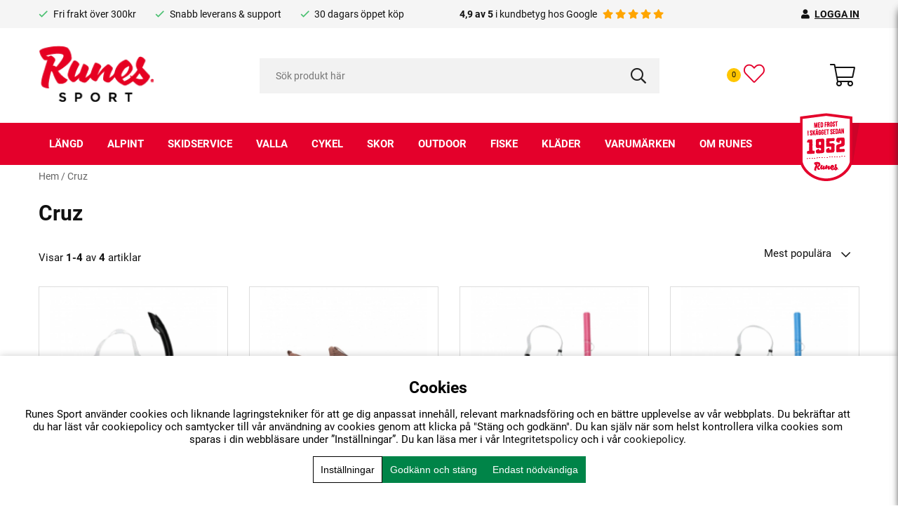

--- FILE ---
content_type: text/html; charset=ISO-8859-1
request_url: https://www.runessport.se/sv/cruz
body_size: 17888
content:
<!DOCTYPE html>
<html lang="sv">
<head>
<script type="text/javascript"> var cm_active_categories = [1,2,3,4]; var cm_preactive_categories = []; var blocked_nodes = {}; var observer = new MutationObserver(function (mutations) { for(var i = 0; i < mutations.length; i++) { var _ref = mutations[i]; var addedNodes = _ref.addedNodes; for(var j = 0; j < addedNodes.length; j++) { var node = addedNodes[j]; if (node.nodeType === 1) { var src = node.src || ''; var type = node.type; var consent_type = ''; if (typeof node.attributes.consent_type !== 'undefined' && typeof node.attributes.consent_type.value !== 'undefined') consent_type = node.attributes.consent_type.value; if (blocked_content_type(consent_type)) { if (typeof blocked_nodes[consent_type] === 'undefined') blocked_nodes[consent_type] = []; var clone; if (node.tagName === 'SCRIPT') { clone = node.cloneNode(true); } else { clone = node; } clone.air_prev = node.previousElementSibling; clone.air_next = node.nextElementSibling; clone.air_parent = node.parentElement; blocked_nodes[consent_type].push(clone); if (node.tagName === 'SCRIPT') node.type = 'javascript/blocked'; node.parentElement.removeChild(node); var beforeScriptExecuteListener = function beforeScriptExecuteListener(event) { event.preventDefault(); }; node.addEventListener('beforescriptexecute', beforeScriptExecuteListener); } else { log_node(node, consent_type); } } } } }); observer.observe(document.documentElement, { childList: true, subtree: true }); var blocked_content_type = function blocked_content_type(consent_type) { var blocked = 0; if ((typeof(cm_active_categories) == "undefined" || cm_active_categories.includes(parseInt(consent_type))) && consent_type && !check_consent(consent_type, "") && consent_type > 1) blocked = 1; return blocked; }; var external_nodes = []; var internal_nodes = []; var inline_nodes = []; var log_node = function log_node(node, consent_type) { if (node.tagName === 'SCRIPT') { if (node.src && (node.src.indexOf(window.location.host) <= -1 || node.src.indexOf(window.location.host) > 10)) { external_nodes.push(node.src); } else if (node.src) { internal_nodes.push(node.src); } else { inline_nodes.push(node.innerHTML); } } }; document.addEventListener("DOMContentLoaded", function() { if (document.querySelector('#cookie_consent')) { init_cookie_consent(); } }); var init_cookie_consent = function init_cookie_consent(force) { var cookie_consent = get_cookie_consent("air_cookie_consent") || ""; var all_signed = 0; var consents = []; if (cookie_consent) { all_signed = 1; consents = JSON.parse(cookie_consent); var elements = document.querySelectorAll('#cookie_consent_manager input[type=checkbox]'); for (let element of elements) { if (typeof(consents[element.value]) == "undefined") all_signed = 0; } } else { var elements = document.querySelectorAll('#cookie_consent_manager input[type=checkbox][prechecked=true]'); for (let element of elements) { element.checked = true; } } if (!all_signed || force) { document.getElementById('cookie_consent').style.display = 'block'; var elements = document.querySelectorAll('#cookie_consent_manager input[type=checkbox]'); for (let element of elements) { if (consents[element.value]) element.checked = consents[element.value]; } init_acm_click_events(); } }; var init_acm_click_events = function() { document.getElementById("cookie_consent_manage").addEventListener("click", function () { let cookie_consent_manager = document.getElementById('cookie_consent_manager'); if (cookie_consent_manager) cookie_consent_manager.style.display = 'block'; let cookie_consent = document.getElementById('cookie_consent'); if (cookie_consent) cookie_consent.classList.add('managing'); document.querySelectorAll(".dimmer2").forEach(item => { item.addEventListener('click', event => { item.classList.add('active') }) }); }); document.getElementById("cookie_consent_manage_rec").addEventListener("click", function () { var elements = document.querySelectorAll('#cookie_consent_manager input[type=checkbox]'); for (let element of elements) { element.checked = true; } document.getElementById("cookie_consent_manager_confirm").dispatchEvent(new Event("click")); }); let cookie_consent_manager_accept = document.getElementById("cookie_consent_manager_accept"); if (cookie_consent_manager_accept) { cookie_consent_manager_accept.addEventListener("click", function () { cm_action(true); }); } document.getElementById("cookie_consent_manager_confirm").addEventListener("click", function () { cm_action(); }); document.querySelectorAll(".cookie_consent_manager_accept_req").forEach(item => { item.addEventListener('click', event => { cm_action(false); }) }); }; var cm_action = function(consent){ let cookie_consent = document.getElementById('cookie_consent'); if (cookie_consent) cookie_consent.style.display = 'none'; let cookie_consent_manager = document.getElementById('cookie_consent_manager'); if (cookie_consent_manager) cookie_consent_manager.style.display = 'none'; document.querySelectorAll(".dimmer2").forEach(item => { item.addEventListener('click', event => { item.classList.remove('active') }) }); var consents = {}; var elements = document.querySelectorAll('#cookie_consent_manager input[type=checkbox]'); for (let element of elements) { consents[element.value] = typeof(consent) !== "undefined" ? consent : element.checked; } consents[1] = true; var cookie_consents = JSON.stringify(consents); set_cookie_consent(cookie_consents); consent_action(cookie_consents); window.dispatchEvent(new Event("acm_change")); }; var set_cookie_consent = function set_cookie_consent(value) { var exdate = new Date(); exdate.setDate(exdate.getDate() + 30); document.cookie = "air_cookie_consent" + "=" + value + "; expires= " + exdate.toUTCString() + "; path=/" + (location.protocol === "https:" ? "; secure" : ""); }; var get_cookie_consent = function get_cookie_consent(name) { var nameEQ = name + "="; var ca = document.cookie.split('; '); for (let c of ca) { if (c.indexOf(nameEQ) === 0) return c.substring(nameEQ.length, c.length); } return null; }; var consent_action = function consent_action(cookie_consent) { var consent_data = JSON.parse(cookie_consent); for(var category_id in consent_data) { if (consent_data[category_id]) { approve_category(category_id); } } }; var approve_category = function(category_id) { if (typeof blocked_nodes[category_id] !== 'undefined') { for (let node of blocked_nodes[category_id]) { if (node.type == "text/javascript") { var script = document.createElement("script"); script.type = "text/javascript"; if (node.src) { script.src = node.src; } else if (node.innerHTML) { script.innerHTML = node.innerHTML; } document.getElementsByTagName("head")[0].appendChild(script); } else if (node.air_prev && node.air_parent) { cm_insertAfter(node, node.air_prev, node.air_parent); } else if (node.air_next && node.air_parent) { node.air_parent.insertBefore(node, node.air_next); } else if (node.air_parent) { node.air_parent.append(node); } } delete blocked_nodes[category_id]; } }; function cm_insertAfter(newNode, existingNode, parent) { parent.insertBefore(newNode, existingNode.nextSibling); } var check_consent = function check_consent(type, cookie_consent) { if (!type) return false; if (!cookie_consent) cookie_consent = get_cookie_consent("air_cookie_consent"); if (!cookie_consent) return (typeof(cm_preactive_categories) == "undefined" || cm_preactive_categories.includes(parseInt(type))); var consents = JSON.parse(cookie_consent); if (typeof(consents[type]) === 'undefined') return false; return consents[type]; }; </script>
<!-- Google Tag Manager -->
<script >(function(w,d,s,l,i){w[l]=w[l]||[];w[l].push({'gtm.start':
new Date().getTime(),event:'gtm.js'});var f=d.getElementsByTagName(s)[0],
j=d.createElement(s),dl=l!='dataLayer'?'&l='+l:'';j.async=true;j.src=
'https://www.googletagmanager.com/gtm.js?id='+i+dl;f.parentNode.insertBefore(j,f);
})(window,document,'script','dataLayer','GTM-5G8PMDQD');</script>
<!-- End Google Tag Manager --><script >
!function(f,b,e,v,n,t,s){if(f.fbq)return;n=f.fbq=function(){n.callMethod?
n.callMethod.apply(n,arguments):n.queue.push(arguments)};if(!f._fbq)f._fbq=n;
n.push=n;n.loaded=!0;n.version="2.0";n.queue=[];t=b.createElement(e);t.async=!0;
t.src=v;s=b.getElementsByTagName(e)[0];s.parentNode.insertBefore(t,s)}(window,
document,"script","//connect.facebook.net/en_US/fbevents.js");

    fbq("init", "1459166628139183");

</script><script  async src="https://www.googletagmanager.com/gtag/js?id=G-323DDWZ0C9"></script>
<script >
  window.dataLayer = window.dataLayer || [];
  function gtag(){dataLayer.push(arguments);}
 gtag('js', new Date());

 var event_id = Math.random().toString(36).substring(2, 15);

 gtag('config', 'G-323DDWZ0C9', {
  send_page_view: false
 
});
gtag('set', 'user_properties',{
  'user_domain': 'https://www.runessport.se',
  'user_logged_in': 'false',
  'user_pricelist': '1',

});

gtag('event', 'page_view',{
 event_id: event_id,
       send_to: "G-323DDWZ0C9"
});

</script>
<!-- Start VWO Async SmartCode -->
<link rel="preconnect" href="https://dev.visualwebsiteoptimizer.com" />
<script  type='text/javascript' id='vwoCode'>
window._vwo_code || (function() {
var account_id=1028218,
version=2.1,
settings_tolerance=2000,
hide_element='body',
hide_element_style = 'opacity:0 !important;filter:alpha(opacity=0) !important;background:none !important;transition:none !important;',
/* DO NOT EDIT BELOW THIS LINE */
f=false,w=window,d=document,v=d.querySelector('#vwoCode'),cK='_vwo_'+account_id+'_settings',cc={};try{var c=JSON.parse(localStorage.getItem('_vwo_'+account_id+'_config'));cc=c&&typeof c==='object'?c:{}}catch(e){}var stT=cc.stT==='session'?w.sessionStorage:w.localStorage;code={nonce:v&&v.nonce,use_existing_jquery:function(){return typeof use_existing_jquery!=='undefined'?use_existing_jquery:undefined},library_tolerance:function(){return typeof library_tolerance!=='undefined'?library_tolerance:undefined},settings_tolerance:function(){return cc.sT||settings_tolerance},hide_element_style:function(){return'{'+(cc.hES||hide_element_style)+'}'},hide_element:function(){if(performance.getEntriesByName('first-contentful-paint')[0]){return''}return typeof cc.hE==='string'?cc.hE:hide_element},getVersion:function(){return version},finish:function(e){if(!f){f=true;var t=d.getElementById('_vis_opt_path_hides');if(t)t.parentNode.removeChild(t);if(e)(new Image).src='https://dev.visualwebsiteoptimizer.com/ee.gif?a='+account_id+e}},finished:function(){return f},addScript:function(e){var t=d.createElement('script');t.type='text/javascript';if(e.src){t.src=e.src}else{t.text=e.text}v&&t.setAttribute('nonce',v.nonce);d.getElementsByTagName('head')[0].appendChild(t)},load:function(e,t){var n=this.getSettings(),i=d.createElement('script'),r=this;t=t||{};if(n){i.textContent=n;d.getElementsByTagName('head')[0].appendChild(i);if(!w.VWO||VWO.caE){stT.removeItem(cK);r.load(e)}}else{var o=new XMLHttpRequest;o.open('GET',e,true);o.withCredentials=!t.dSC;o.responseType=t.responseType||'text';o.onload=function(){if(t.onloadCb){return t.onloadCb(o,e)}if(o.status===200||o.status===304){_vwo_code.addScript({text:o.responseText})}else{_vwo_code.finish('&e=loading_failure:'+e)}};o.onerror=function(){if(t.onerrorCb){return t.onerrorCb(e)}_vwo_code.finish('&e=loading_failure:'+e)};o.send()}},getSettings:function(){try{var e=stT.getItem(cK);if(!e){return}e=JSON.parse(e);if(Date.now()>e.e){stT.removeItem(cK);return}return e.s}catch(e){return}},init:function(){if(d.URL.indexOf('__vwo_disable__')>-1)return;var e=this.settings_tolerance();w._vwo_settings_timer=setTimeout(function(){_vwo_code.finish();stT.removeItem(cK)},e);var t;if(this.hide_element()!=='body'){t=d.createElement('style');var n=this.hide_element(),i=n?n+this.hide_element_style():'',r=d.getElementsByTagName('head')[0];t.setAttribute('id','_vis_opt_path_hides');v&&t.setAttribute('nonce',v.nonce);t.setAttribute('type','text/css');if(t.styleSheet)t.styleSheet.cssText=i;else t.appendChild(d.createTextNode(i));r.appendChild(t)}else{t=d.getElementsByTagName('head')[0];var i=d.createElement('div');i.style.cssText='z-index: 2147483647 !important;position: fixed !important;left: 0 !important;top: 0 !important;width: 100% !important;height: 100% !important;background: white !important;display: block !important;';i.setAttribute('id','_vis_opt_path_hides');i.classList.add('_vis_hide_layer');t.parentNode.insertBefore(i,t.nextSibling)}var o=window._vis_opt_url||d.URL,s='https://dev.visualwebsiteoptimizer.com/j.php?a='+account_id+'&u='+encodeURIComponent(o)+'&vn='+version;if(w.location.search.indexOf('_vwo_xhr')!==-1){this.addScript({src:s})}else{this.load(s+'&x=true')}}};w._vwo_code=code;code.init();})();
</script>
<!-- End VWO Async SmartCode -->

<title>Cruz</title>
<meta http-equiv="Content-Type" content="text/html; charset=iso-8859-1">
<meta name="description" content="">
<meta name="keywords" content="">
<meta name="robots" content="INDEX, FOLLOW">
<meta name="revisit-after" content="14 days">
<meta name="distribution" content="global">
<meta http-equiv="expires" content="0">

<meta name="theme-color" content="#e4002b"/> 

<!-- disables Compatibility view IE -->
<meta http-equiv="X-UA-Compatible" content="IE=9; IE=8; IE=7; IE=EDGE" />

<!-- Responsive and mobile friendly stuff -->
<meta name="HandheldFriendly" content="True">
<meta name="viewport" content="initial-scale=1.0, maximum-scale=1.0, width=device-width">

<meta name="apple-mobile-web-app-capable" content="yes"/>
  
<link rel="canonical" href="https://www.runessport.se/sv/cruz" />
<meta property="og:title" content="Cruz"/>
<meta property="og:image:width" content="200" />
<meta property="og:image:height" content="200" />
<meta property="og:image" content="https://www.runessport.se/bilder/ibutik-a/varumarken/logo_liten/98.gif"/>
<meta property="og:url" content="https://www.runessport.se/sv/cruz"/>

<link rel="apple-touch-icon" href="/apple-touch-icon.png">




<link href="/themes/runes/design/css/air-main-min-header.1.2.css?1318432" rel="stylesheet" type="text/css"><script  src="/themes/runes/design/script/air-main-min-header.1.2.js?1318432" ></script>


<script type="text/javascript">
(function(i,s,o,g,r,a,m){i['GoogleAnalyticsObject']=r;i[r]=i[r]||function(){ (i[r].q=i[r].q||[]).push(arguments)},i[r].l=1*new Date();a=s.createElement(o), m=s.getElementsByTagName(o)[0];a.async=1;a.src=g;m.parentNode.insertBefore(a,m) })(window,document,'script','https://www.google-analytics.com/analytics.js','ga');
ga('create', 'UA-113489628-1');
ga('require', 'ecommerce', 'ecommerce.js');
ga('set', 'anonymizeIp', true);
ga('send', 'pageview');
</script>

</head>
<body class="loading">
<!-- Google Tag Manager (noscript) -->
<noscript><iframe src="https://www.googletagmanager.com/ns.html?id=GTM-5G8PMDQD"
height="0" width="0" style="display:none;visibility:hidden"></iframe></noscript>
<!-- End Google Tag Manager (noscript) -->

<div id="bodywrapper">
	<div id="loading-overlay">
		<div style="width:100%; height:100%" class="air-loading"><div></div></div>
	</div>
	<div class="upper">
		<header id="header" class="header-wrapper">

			<nav class="header-bar SecColor text-s desktop-lg">
				<div class="wrap container-fluid">
					<div class="row between-xs">

					<div class="col-xs-12 col-sm-10 col-lg-6 head-puff">
						<span>Fri frakt &#246;ver 300kr</span><span>Snabb leverans &amp; support</span><span>30 dagars &#246;ppet k&#246;p</span>
					</div>
					<div class="col-xs-12 col-sm-4 head-grades tablet-sm">
						<strong>4,9 av 5</strong> i kundbetyg hos Google <span> <i class="fas fa-star text-orange"></i> <i class="fas fa-star text-orange"></i> <i class="fas fa-star text-orange"></i> <i class="fas fa-star text-orange"></i> <i class="fas fa-star text-orange"></i> </span>
					</div>

										
					
					<ul class="login inloggning col-xs-12 col-sm-2"><li class="font-l text-uppercase text-underline"><i class="fa fa-user"></i>Logga in</li></ul>
					
				</div>
				</div>
			</nav>

			<div class="header wrap container-fluid">
				<div class="row middle-xs between-xs">
					<div class="mobilenav-icon mobile-xs col-xs-2"></div>
					<div class="logo col-xs-4 col-sm-3"><a href="/"> <img src="/themes/runes/design/bilder/runes-logo.jpg" width="165" height="76" alt="Runessport"></a> </div>
					<div class="sokrutan col-xs-0 col-sm-6 center-xs start-sm"><form action="/cgi-bin/ibutik/AIR_ibutik.fcgi" method="post" name="LSS_Sok" id="LSS_Sok_Form" autocomplete="off"> <input type="hidden" value="gor_sokning" name="funk"> <input type="hidden" value="N" name="AvanceradSokning"> <input type="hidden" value="" name="artnr" id="artnr"> <input type="hidden" value="" name="varum" id="varum"> <input type="hidden" value="" name="artgrp" id="artgrp"> <input type="hidden" value="SV" name="Sprak_Suffix" id="Sprak_Suffix"> <div class="LSS_Container"> <div class="LSS_Input" role="search"> <input type="text" aria-label="Sök" name="term" id="sokterm" class="Sokfalt" placeholder="Sök produkt här"> <label for="sokterm" id="lblTerm"> Sök produkt här </label> </div> <input type="submit" value="Sök" id="Sokknapp" class="Sokknapp"> </div> </form>


<div id="LSS_Result" style="display:none;"></div></div>
					
					<div class="row col-xs-6 col-sm-3">
						<span class="mobile-xs Search-icon col-xs-4"></span>
						<div class="Onskelista_count center-xs col-xs-4 col-sm-6 end-xs"><a href="/cgi-bin/ibutik/AIR_ibutik.fcgi?funk=Onskelista"><span class="plupp"><span class="pluppText">0</span> <i class="fa fa-heart"></i></span></a></div>
						<div id="kundvagn" class="col-xs-4 col-sm-6 end-xs">
							<div class="Varukorg">
<span class="AIRvarukorg-Arrow"></span>
<span class="AIRvarukorg-Qty"></span>
<span class="AIRvarukorg-Text"></span>
<span class="AIRvarukorg-Sum"></span>
<br style="clear:left">
</div>
<div id="AIRvarukorg-Wrap" style="display:none;"></div>
						</div>
					</div>
				
				</div>
			</div>

		<nav class="menu main-menu redColor invertTextColor">
			<div class="Close  middle-xs"> <span class="font-xl text-xl text-uppercase">Meny </span></div>
			<div class="wrap main-menu-wrap container-fluid font-l">
				<ul class="child-ul"> <li> <a href="/sv/langd" title="Längd">Längd</a> <i class="arrow-down"></i> <ul class="child-ul"> <li> <a href="/sv/langd/langdskidor" title="Längdskidor">Längdskidor</a> <i class="arrow-down"></i> <ul class="child-ul"> <li> <a href="/sv/langd/langdskidor/klassiska" title="Klassiska skidor">Klassiska skidor</a> </li> <li> <a href="/sv/langd/langdskidor/skate" title="Skate">Skate</a> </li> <li> <a href="/sv/langd/langdskidor/skin" title="Skin">Skin</a> </li> <li> <a href="/sv/langd/langdskidor/stak" title="Stak">Stak</a> </li> <li> <a href="/sv/langd/langdskidor/junior" title="Junior">Junior</a> </li> <li> <a href="/sv/langd/langdskidor/tur" title="Turskidor">Turskidor</a> </li> </ul> </li> <li> <a href="/sv/langd/pjaxor" title="Längdpjäxor">Längdpjäxor</a> <i class="arrow-down"></i> <ul class="child-ul"> <li> <a href="/sv/langd/pjaxor/klassiska" title="Klassiska längdpjäxor">Klassiska längdpjäxor</a> </li> <li> <a href="/sv/langd/pjaxor/skate" title="Skatepjäxor">Skatepjäxor</a> </li> <li> <a href="/sv/langd/pjaxor/combi" title="Kombipjäxor">Kombipjäxor</a> </li> <li> <a href="/sv/langd/pjaxor/junior" title="Längdpjäxor för barn & junior">Längdpjäxor för barn & junior</a> </li> <li> <a href="/sv/langd/pjaxor/tur" title="Turpjäxor">Turpjäxor</a> </li> <li> <a href="/sv/langd/pjaxor/tillbehor" title="Tillbehör">Tillbehör</a> </li> </ul> </li> <li> <a href="/sv/langd/bindningar" title="Bindningar">Bindningar</a> <i class="arrow-down"></i> <ul class="child-ul"> <li> <a href="/sv/langd/bindningar/klassiska" title="Klassiska bindningar">Klassiska bindningar</a> </li> <li> <a href="/sv/langd/bindningar/skate" title="Skatebindningar">Skatebindningar</a> </li> <li> <a href="/sv/langd/bindningar/turbindning" title="Turbindning">Turbindning</a> </li> </ul> </li> <li> <a href="/sv/langd/stavar" title="Längdstavar">Längdstavar</a> <i class="arrow-down"></i> <ul class="child-ul"> <li> <a href="/sv/langd/stavar/100-carbon" title="Bäst">Bäst</a> </li> <li> <a href="/sv/langd/stavar/60-99-carbon" title="Bättre">Bättre</a> </li> <li> <a href="/sv/langd/stavar/0-59-carbon" title="Bra">Bra</a> </li> <li> <a href="/sv/langd/stavar/junior-12-2" title="Junior">Junior</a> </li> <li> <a href="/sv/langd/stavar/turstavar" title="Turstavar">Turstavar</a> </li> </ul> </li> <li> <a href="/sv/langd/stavtillbehor" title="Stavtillbehör">Stavtillbehör</a> <i class="arrow-down"></i> <ul class="child-ul"> <li> <a href="/sv/langd/stavtillbehor/handremmar" title="Handremmar">Handremmar</a> </li> <li> <a href="/sv/langd/stavtillbehor/handtag" title="Handtag">Handtag</a> </li> <li> <a href="/sv/langd/stavtillbehor/stavfodral" title="Stavfodral">Stavfodral</a> </li> <li> <a href="/sv/langd/stavtillbehor/trugor" title="Trugor">Trugor</a> </li> </ul> </li> <li> <a href="/sv/langd/rullskidor" title="Rullskidor">Rullskidor</a> <i class="arrow-down"></i> <ul class="child-ul"> <li> <a href="/sv/langd/rullskidor/skidor" title="Skidor">Skidor</a> <i class="arrow-down"></i> <ul class="child-ul"> <li> <a href="/sv/langd/rullskidor/skidor/klassiska" title="Klassiska rullskidor">Klassiska rullskidor</a> </li> <li> <a href="/sv/rullskidor/skidor-3/offroad" title="Offroad">Offroad</a> </li> <li> <a href="/sv/langd/rullskidor/skidor/barn-junior" title="Rullskidor för barn & junior">Rullskidor för barn & junior</a> </li> <li> <a href="/sv/langd/rullskidor/skidor/skate" title="Skaterullskidor">Skaterullskidor</a> </li> </ul> </li> <li> <a href="/sv/langd/rullskidor/pjaxor" title="Rullskidpjäxor">Rullskidpjäxor</a> <i class="arrow-down"></i> <ul class="child-ul"> <li> <a href="/sv/langd/rullskidor/pjaxor/klassiska" title="Klassiska">Klassiska</a> </li> <li> <a href="/sv/langd/rullskidor/pjaxor/combi" title="Kombi">Kombi</a> </li> <li> <a href="/sv/langd/rullskidor/pjaxor/skate" title="Skate">Skate</a> </li> </ul> </li> <li> <a href="/sv/langd/rullskidor/stavar" title="Rullskidstavar och spetsar">Rullskidstavar och spetsar</a> <i class="arrow-down"></i> <ul class="child-ul"> <li> <a href="/sv/rullskidor/stavar-3/med-dampare" title="Med dämpare">Med dämpare</a> </li> <li> <a href="/sv/langd/rullskidor/stavar/trugor" title="Trugor">Trugor</a> </li> <li> <a href="/sv/rullskidor/stavar-3/utan-dampare" title="Utan dämpare">Utan dämpare</a> </li> </ul> </li> <li> <a href="/sv/langd/rullskidor/hjul" title="Hjul">Hjul</a> <i class="arrow-down"></i> <ul class="child-ul"> <li> <a href="/sv/langd/rullskidor/hjul/framhjul" title="Framhjul">Framhjul</a> </li> <li> <a href="/sv/langd/rullskidor/hjul/bakhjul" title="Bakhjul">Bakhjul</a> </li> <li> <a href="/sv/langd/rullskidor/hjul/skatehjul" title="Skatehjul">Skatehjul</a> </li> </ul> </li> <li> <a href="/sv/langd/rullskidor/tillbehor" title="Tillbehör">Tillbehör</a> <i class="arrow-down"></i> <ul class="child-ul"> <li> <a href="/sv/rullskidor/tillbehor-4/hjalm-3" title="Hjälm">Hjälm</a> </li> <li> <a href="/sv/langd/rullskidor/tillbehor/handskar" title="Handskar">Handskar</a> </li> <li> <a href="/sv/rullskidor/tillbehor-4/glasogon-2" title="Glasögon">Glasögon</a> </li> <li> <a href="/sv/langd/rullskidor/hjul/skydd-skarmar" title="Skydd & skärmar">Skydd & skärmar</a> </li> <li> <a href="/sv/langd/rullskidor/tillbehor-4/vaskor" title="Väskor">Väskor</a> </li> </ul> </li> <li> <a href="/sv/langd/rullskidor/bindningar" title="Bindningar">Bindningar</a> <i class="arrow-down"></i> <ul class="child-ul"> <li> <a href="/sv/rullskidor/tillbehor-4/holkar" title="Holkar">Holkar</a> </li> <li> <a href="/sv/rullskidor/reservdelar/lager" title="Lager">Lager</a> </li> <li> <a href="/sv/rullskidor/reservdelar/skarm-gaffel" title="Skärm & Gaffel">Skärm & Gaffel</a> </li> </ul> </li> </ul> </li> <li> <a href="/sv/langdklader" title="Längdkläder">Längdkläder</a> <i class="arrow-down"></i> <ul class="child-ul"> <li> <a href="/sv/langd/langdklader/strumpor-4" title="Strumpor">Strumpor</a> </li> <li> <a href="/sv/langd/langdklader/handskar" title="Handskar">Handskar</a> </li> </ul> </li> <li> <a href="/sv/langd/traningstillbehor" title="Träningstillbehör">Träningstillbehör</a> <i class="arrow-down"></i> <ul class="child-ul"> <li> <a href="/sv/langd/traningstillbehor/redskap" title="Pulsklocka">Pulsklocka</a> </li> <li> <a href="/sv/langd/traningstillbehor/redskap-1" title="Redskap">Redskap</a> </li> <li> <a href="/sv/langd/traningstillbehor/stakmaskin" title="Stakmaskin">Stakmaskin</a> </li> </ul> </li> <li> <a href="/sv/langd/tillbehor-6" title="Tillbehör">Tillbehör</a> <i class="arrow-down"></i> <ul class="child-ul"> <li> <a href="/sv/langd/tillbehor-6/skin-2" title="Skin">Skin</a> </li> <li> <a href="/sv/langd/tillbehor-6/vatskebalte" title="Vätskeryggsäck/vätskebälte">Vätskeryggsäck/vätskebälte</a> </li> </ul> </li> <li> <a href="/sv/artiklar/langd/kontrakt/index.html" title="KONTRAKT 25/26">KONTRAKT 25/26</a> </li> </ul> </li> <li> <a href="/sv/alpint" title="Alpint">Alpint</a> <i class="arrow-down"></i> <ul class="child-ul"> <li> <a href="/sv/alpint/skidor" title="Skidor">Skidor</a> <i class="arrow-down"></i> <ul class="child-ul"> <li> <a href="/sv/alpint/skidor/pistskidor" title="Pistskidor">Pistskidor</a> </li> <li> <a href="/sv/alpint/skidor/allmountain-skidor" title="Allmountain-skidor">Allmountain-skidor</a> </li> <li> <a href="/sv/alpint/skidor/allmountain-freeride" title="Allmountain - Freeride">Allmountain - Freeride</a> </li> <li> <a href="/sv/alpint/skidor/offpist-topptur" title="Offpist/Topptur skidor">Offpist/Topptur skidor</a> </li> <li> <a href="/sv/alpint/skidor/twintip-skidor" title="Twintip-skidor">Twintip-skidor</a> </li> <li> <a href="/sv/alpint/skidor/juniorskidor" title="Juniorskidor">Juniorskidor</a> </li> </ul> </li> <li> <a href="/sv/alpint/pjaxor-2" title="Pjäxor">Pjäxor</a> <i class="arrow-down"></i> <ul class="child-ul"> <li> <a href="/sv/alpint/pjaxor-2/alpinpjaxor" title="Alpinpjäxor">Alpinpjäxor</a> </li> <li> <a href="/sv/alpint/pjaxor-2/juniorpjaxor" title="Juniorpjäxor">Juniorpjäxor</a> </li> </ul> </li> <li> <a href="/sv/alpint/skidklader" title="Skidkläder">Skidkläder</a> <i class="arrow-down"></i> <ul class="child-ul"> <li> <a href="/sv/alpint/skidklader/skidstrumpor" title="Skidstrumpor">Skidstrumpor</a> </li> </ul> </li> <li> <a href="/sv/alpint/race" title="Race">Race</a> <i class="arrow-down"></i> <ul class="child-ul"> <li> <a href="/sv/alpint/race/racepjaxor" title="Racepjäxor">Racepjäxor</a> </li> <li> <a href="/sv/alpint/race/raceskidor" title="Raceskidor">Raceskidor</a> </li> </ul> </li> <li> <a href="/sv/alpint/tillbehor-2" title="Tillbehör">Tillbehör</a> <i class="arrow-down"></i> <ul class="child-ul"> <li> <a href="/sv/alpint/tillbehor-2/skotork" title="Skotork">Skotork</a> </li> </ul> </li> </ul> </li> <li> <a href="/sv/skidservice" title="Skidservice">Skidservice</a> <i class="arrow-down"></i> <ul class="child-ul"> <li> <a href="/sv/skidservice/alpint" title="Alpint">Alpint</a> </li> <li> <a href="/sv/skidservice/langd" title="Längd">Längd</a> </li> </ul> </li> <li> <a href="/sv/valla" title="Valla">Valla</a> <i class="arrow-down"></i> <ul class="child-ul"> <li> <a href="/sv/valla/fastvalla" title="Fästvalla">Fästvalla</a> <i class="arrow-down"></i> <ul class="child-ul"> <li> <a href="/sv/valla/fastvalla/flour" title="Burkvalla">Burkvalla</a> </li> <li> <a href="/sv/valla/fastvalla/syntet" title="Klister">Klister</a> </li> <li> <a href="/sv/valla/fastvalla/tjara" title="Liquid/Spray">Liquid/Spray</a> </li> </ul> </li> <li> <a href="/sv/valla/glidvalla" title="Glidvalla">Glidvalla</a> <i class="arrow-down"></i> <ul class="child-ul"> <li> <a href="/sv/valla/glidvalla/fluorfri-pulver" title="Pulvervalla">Pulvervalla</a> </li> <li> <a href="/sv/valla/glidvalla/fluorfri-liquid" title="Flytande glidvalla">Flytande glidvalla</a> </li> <li> <a href="/sv/valla/glidvalla/fluorfri-kloss" title="Fluorfri - Kloss">Fluorfri - Kloss</a> </li> <li> <a href="/sv/valla/glidvalla/flourfri-paraffin" title="Paraffinvalla">Paraffinvalla</a> </li> </ul> </li> <li> <a href="/sv/valla/skinvard" title="Skinvård">Skinvård</a> <i class="arrow-down"></i> <ul class="child-ul"> <li> <a href="/sv/valla/skinvard/skincare" title="Skincare">Skincare</a> </li> <li> <a href="/sv/valla/skinvard/skincleaner" title="Skincleaner">Skincleaner</a> </li> <li> <a href="/sv/valla/skinvard/skinkit" title="Skinkit">Skinkit</a> </li> </ul> </li> <li> <a href="/sv/valla/vallatillbehor" title="Vallatillbehör">Vallatillbehör</a> <i class="arrow-down"></i> <ul class="child-ul"> <li> <a href="/sv/valla/vallatillbehor/handborste" title="Handborste">Handborste</a> </li> <li> <a href="/sv/valla/vallatillbehor/korkar" title="Korkar">Korkar</a> </li> <li> <a href="/sv/valla/vallatillbehor/rengoring" title="Rengöring">Rengöring</a> </li> <li> <a href="/sv/valla/vallatillbehor/riller-struktur" title="Riller & Struktur">Riller & Struktur</a> </li> <li> <a href="/sv/valla/vallatillbehor/rotoborstar" title="Rotoborstar">Rotoborstar</a> </li> <li> <a href="/sv/valla/vallatillbehor/sicklar" title="Sicklar">Sicklar</a> </li> </ul> </li> </ul> </li> <li> <a href="/sv/cyklar" title="Cykel">Cykel</a> <i class="arrow-down"></i> <ul class="child-ul"> <li> <a href="/sv/cyklar/barn-junior-cyklar" title="Barncykel">Barncykel</a> <i class="arrow-down"></i> <ul class="child-ul"> <li> <a href="/sv/cyklar/barn-junior-cyklar/barn-12" title="12 tum">12 tum</a> </li> <li> <a href="/sv/cyklar/barn-junior-cyklar/barn-16" title="16 tum">16 tum</a> </li> <li> <a href="/sv/cyklar/barn-junior-cyklar/barn-20" title="20 tum">20 tum</a> </li> <li> <a href="/sv/cyklar/barn/24" title="24 tum">24 tum</a> </li> </ul> </li> <li> <a href="/sv/cyklar/elcykel" title="Elcykel">Elcykel</a> <i class="arrow-down"></i> <ul class="child-ul"> <li> <a href="/sv/cyklar/elcykel/el-hybrid" title="El-Hybrid">El-Hybrid</a> </li> <li> <a href="/sv/cyklar/elcykel/el-mtb" title="El-MTB">El-MTB</a> </li> <li> <a href="/sv/cyklar/elcykel/el-standard" title="El-Standard">El-Standard</a> </li> </ul> </li> <li> <a href="/sv/cyklar/hybridcykel" title="Hybridcykel">Hybridcykel</a> <i class="arrow-down"></i> <ul class="child-ul"> <li> <a href="/sv/cyklar/hybridcykel/dam-hybrid" title="Dam">Dam</a> </li> <li> <a href="/sv/cyklar/hybridcykel/herr-hybrid" title="Herr">Herr</a> </li> </ul> </li> <li> <a href="/sv/cyklar/mtb" title="Mountainbike">Mountainbike</a> <i class="arrow-down"></i> <ul class="child-ul"> <li> <a href="/sv/cyklar/mtb/26-2" title="MTB 26 tum">MTB 26 tum</a> </li> <li> <a href="/sv/cyklar/mtb/mtb-27-5" title="MTB 27,5 tum">MTB 27,5 tum</a> </li> <li> <a href="/sv/cyklar/mtb/mtb-29" title="MTB 29 tum">MTB 29 tum</a> </li> </ul> </li> <li> <a href="/sv/cyklar/standard" title="Standardcykel">Standardcykel</a> <i class="arrow-down"></i> <ul class="child-ul"> <li> <a href="/sv/cyklar/standard/damcyklar" title="Damcyklar">Damcyklar</a> </li> <li> <a href="/sv/cyklar/standard/herrcyklar" title="Herrcyklar">Herrcyklar</a> </li> </ul> </li> <li> <a href="/sv/cyklar/cykeltillbehor" title="Tillbehör">Tillbehör</a> <i class="arrow-down"></i> <ul class="child-ul"> <li> <a href="/sv/cyklar/cykeltillbehor/cykelhjalmar" title="Cykelhjälmar">Cykelhjälmar</a> </li> <li> <a href="/sv/cyklar/cykeltillbehor/cykelvard" title="Cykelvård">Cykelvård</a> </li> </ul> </li> </ul> </li> <li> <a href="/sv/skor" title="Skor">Skor</a> <i class="arrow-down"></i> <ul class="child-ul"> <li> <a href="/sv/skor/lopning" title="LÖPNING">LÖPNING</a> <i class="arrow-down"></i> <ul class="child-ul"> <li> <a href="/sv/skor/lopning/lopning" title="Löparskor">Löparskor</a> </li> <li> <a href="/sv/outdoor/skor/trailskor" title="Trailskor">Trailskor</a> </li> </ul> </li> <li> <a href="/sv/skor/promenad-vandring" title="PROMENAD & VANDRING">PROMENAD & VANDRING</a> <i class="arrow-down"></i> <ul class="child-ul"> <li> <a href="/sv/skor/promenad-vandring/friluftsskor" title="Frilufts- och promenadskor">Frilufts- och promenadskor</a> </li> <li> <a href="/sv/outdoor/skor/kangor" title="Vandringskängor">Vandringskängor</a> </li> </ul> </li> <li> <a href="/sv/skor/vardagsskor" title="VARDAGSSKOR">VARDAGSSKOR</a> <i class="arrow-down"></i> <ul class="child-ul"> <li> <a href="/sv/skor/vardagsskor/sneakers" title="Sneakers">Sneakers</a> </li> <li> <a href="/sv/skor/vardagsskor/sandaler-tofflor" title="Sandaler & tofflor">Sandaler & tofflor</a> </li> </ul> </li> <li> <a href="/sv/outdoor/skor/stovlar" title="STÖVLAR">STÖVLAR</a> <i class="arrow-down"></i> <ul class="child-ul"> <li> <a href="/sv/skor/stovlar/fodrade" title="Fodrade">Fodrade</a> </li> <li> <a href="/sv/skor/stovlar/ofodrade" title="Ofodrade">Ofodrade</a> </li> </ul> </li> <li> <a href="/sv/skor/inomhus" title="SPORT & TRÄNING">SPORT & TRÄNING</a> <i class="arrow-down"></i> <ul class="child-ul"> <li> <a href="/sv/skor/inomhus-padel/gym-traningsskor" title="Gym-/träningsskor">Gym-/träningsskor</a> </li> <li> <a href="/sv/outdoor/skor/inomhusskor" title="Inomhusskor">Inomhusskor</a> </li> </ul> </li> <li> <a href="/sv/skor/barnskor" title="BARNSKOR">BARNSKOR</a> <i class="arrow-down"></i> <ul class="child-ul"> <li> <a href="/sv/skor/barnskor/laga-skor" title="Låga skor">Låga skor</a> <i class="arrow-down"></i> <ul class="child-ul"> <li> <a href="/sv/skor/barnskor/laga-skor/blinkande-barnskor" title="Blinkande barnskor">Blinkande barnskor</a> </li> </ul> </li> <li> <a href="/sv/skor/barnskor/inomhusskor" title="Inomhusskor">Inomhusskor</a> </li> <li> <a href="/sv/skor/barnskor/stovlar" title="Stövlar">Stövlar</a> </li> </ul> </li> <li> <a href="/sv/skor/skotillbehor" title="SKOTILLBEHÖR">SKOTILLBEHÖR</a> <i class="arrow-down"></i> <ul class="child-ul"> <li> <a href="/sv/skor/skotillbehor/skotork-2" title="Skotork">Skotork</a> </li> <li> <a href="/sv/skor/skotillbehor/sulor-2" title="Sulor">Sulor</a> </li> </ul> </li> </ul> </li> <li> <a href="/sv/outdoor" title="Outdoor">Outdoor</a> <i class="arrow-down"></i> <ul class="child-ul"> <li> <a href="/sv/outdoor/vandring-friluftsliv" title="VANDRING & FRILUFTSLIV">VANDRING & FRILUFTSLIV</a> <i class="arrow-down"></i> <ul class="child-ul"> <li> <a href="/sv/outdoor/vattentat/ryggsackar" title="Ryggsäckar">Ryggsäckar</a> </li> <li> <a href="/sv/outdoor/vandring-friluftsliv/midjevaskor" title="Midjeväskor">Midjeväskor</a> </li> <li> <a href="/sv/outdoor/vandring-friluftsliv/talt" title="Tält">Tält</a> </li> <li> <a href="/sv/outdoor/vandring-friluftsliv/liggunderlag" title="Sovsäck & liggunderlag">Sovsäck & liggunderlag</a> </li> <li> <a href="/sv/outdoor/vandring-friluftsliv/hangmattor" title="Hängmattor">Hängmattor</a> </li> <li> <a href="/sv/outdoor/vandring-friluftsliv/friluftstillbehor" title="Friluftstillbehör">Friluftstillbehör</a> <i class="arrow-down"></i> <ul class="child-ul"> <li> <a href="/sv/outdoor/vandring-friluftsliv/friluftstillbehor/bestick" title="Bestick">Bestick</a> </li> <li> <a href="/sv/outdoor/vandring-friluftsliv/friluftstillbehor/stormkok" title="Stormkök">Stormkök</a> </li> <li> <a href="/sv/outdoor/vandring-friluftsliv/friluftstillbehor/termos" title="Termos">Termos</a> </li> </ul> </li> <li> <a href="/sv/outdoor/vandring-friluftsliv/myggskydd" title="Myggskydd">Myggskydd</a> </li> </ul> </li> <li> <a href="/sv/outdoor/klad-skovard" title="Kläd/Skovård">Kläd/Skovård</a> <i class="arrow-down"></i> <ul class="child-ul"> <li> <a href="/sv/outdoor/klad-skovard/kladvard" title="Klädvård">Klädvård</a> </li> <li> <a href="/sv/outdoor/klad-skovard/skovard" title="Skovård">Skovård</a> </li> </ul> </li> <li> <a href="/sv/outdoor/jackor-3" title="JACKOR">JACKOR</a> <i class="arrow-down"></i> <ul class="child-ul"> <li> <a href="/sv/outdoor/jackor-3/skaljacka" title="Skaljacka">Skaljacka</a> </li> <li> <a href="/sv/outdoor/jackor-3/vindjacka" title="Vindjacka">Vindjacka</a> </li> </ul> </li> <li> <a href="/sv/outdoor/byxor-3" title="BYXOR">BYXOR</a> <i class="arrow-down"></i> <ul class="child-ul"> <li> <a href="/sv/outdoor/byxor-3/vandringsbyxor" title="Vandringsbyxor">Vandringsbyxor</a> </li> <li> <a href="/sv/outdoor/byxor-3/shorts" title="Shorts">Shorts</a> </li> </ul> </li> <li> <a href="/sv/outdoor/underklader" title="UNDERKLÄDER">UNDERKLÄDER</a> <i class="arrow-down"></i> <ul class="child-ul"> <li> <a href="/sv/outdoor/underklader/strumpor" title="Strumpor">Strumpor</a> </li> </ul> </li> <li> <a href="/sv/outdoor/traning" title="TRÄNING">TRÄNING</a> <i class="arrow-down"></i> <ul class="child-ul"> <li> <a href="/sv/outdoor/traning/kosttillskott-energi" title="Kosttillskott/energi">Kosttillskott/energi</a> </li> <li> <a href="/sv/artiklar/outdoor/traning/lopartillbehor/index.html" title="Löpartillbehör">Löpartillbehör</a> </li> <li> <a href="/sv/outdoor/traning/pannlampor" title="Pannlampor">Pannlampor</a> </li> </ul> </li> <li> <a href="/sv/outdoor/bad-och-lek" title="Bad och lek">Bad och lek</a> <i class="arrow-down"></i> <ul class="child-ul"> <li> <a href="/sv/outdoor/bad-och-lek/simning" title="Simning">Simning</a> </li> </ul> </li> </ul> </li> <li> <a href="/sv/fiske" title="Fiske">Fiske</a> <i class="arrow-down"></i> <ul class="child-ul"> <li> <a href="/sv/fiske/beten" title="Beten">Beten</a> <i class="arrow-down"></i> <ul class="child-ul"> <li> <a href="/sv/fiske/beten/spinnare" title="Spinnare">Spinnare</a> </li> <li> <a href="/sv/fiske/beten/skeddrag" title="Skeddrag">Skeddrag</a> </li> <li> <a href="/sv/artiklar/fiske/beten/index.html" title="Wobbler">Wobbler</a> </li> <li> <a href="/sv/artiklar/fiske/beten/index.html" title="Ytbeten">Ytbeten</a> </li> <li> <a href="/sv/artiklar/fiske/beten/index.html" title="Jiggar & gummibeten">Jiggar & gummibeten</a> </li> <li> <a href="/sv/fiske/beten/vibrationsbeten" title="Vibrationsbeten">Vibrationsbeten</a> </li> </ul> </li> <li> <a href="/sv/fiske/kraftfiske" title="Kräftfiske">Kräftfiske</a> </li> <li> <a href="/sv/fiske/fiskelinor" title="Fiskelinor">Fiskelinor</a> <i class="arrow-down"></i> <ul class="child-ul"> <li> <a href="/sv/fiske/fiskelinor/nylonlina" title="Nylonlina">Nylonlina</a> </li> <li> <a href="/sv/fiske/fiskelinor/flatad-lina" title="Flätad lina">Flätad lina</a> </li> <li> <a href="/sv/fiske/fiskelinor/flourcarbonlina" title="Flourcarbonlina">Flourcarbonlina</a> </li> </ul> </li> <li> <a href="/sv/fiske/klader" title="Kläder">Kläder</a> <i class="arrow-down"></i> <ul class="child-ul"> <li> <a href="/sv/fiske/klader/keps" title="Keps">Keps</a> </li> <li> <a href="/sv/fiske/klader/fiskeglasogon" title="Fiskeglasögon">Fiskeglasögon</a> </li> </ul> </li> </ul> </li> <li> <a href="/sv/klader-2" title="Kläder">Kläder</a> <i class="arrow-down"></i> <ul class="child-ul"> <li> <a href="/sv/klader-2/handskar-2" title="Handskar">Handskar</a> <i class="arrow-down"></i> <ul class="child-ul"> <li> <a href="/sv/klader-2/handskar-2/barnvantar" title="Barnvantar">Barnvantar</a> </li> <li> <a href="/sv/klader-2/handskar-2/fingervantar-2" title="Fingervantar">Fingervantar</a> </li> <li> <a href="/sv/klader-2/handskar-2/tumvantar-2" title="Tumvantar">Tumvantar</a> </li> </ul> </li> <li> <a href="/sv/klader-2/underklader-2" title="Underkläder">Underkläder</a> <i class="arrow-down"></i> <ul class="child-ul"> <li> <a href="/sv/klader-2/underklader-2/kalsonger" title="Kalsonger">Kalsonger</a> </li> <li> <a href="/sv/klader-2/underklader-2/strumpor-3" title="Strumpor">Strumpor</a> </li> <li> <a href="/sv/klader-2/underklader-2/trosor" title="Trosor">Trosor</a> </li> </ul> </li> </ul> </li> </ul>
				<ul class="niva1 brands">
					<li>
						<a href="/shop?funk=lista_varumarken&Typ=Tagg">Varumärken</a>
						<i class="arrow-down"></i>
						<ul class="brand_menu"> <li> <a href="/sv/2117-of-sweden" title="2117 of Sweden">2117 of Sweden</a> </li> <li> <a href="/sv/361" title="361°">361°</a> </li> <li> <a href="/sv/abilica" title="Abilica">Abilica</a> </li> <li> <a href="/sv/abu-garcia" title="Abu Garcia">Abu Garcia</a> </li> <li> <a href="/sv/acecamp" title="AceCamp">AceCamp</a> </li> <li> <a href="/sv/aclima" title="Aclima">Aclima</a> </li> <li> <a href="/sv/adidas" title="Adidas">Adidas</a> </li> <li> <a href="/sv/adventure-foods" title="Adventure Food">Adventure Food</a> </li> <li> <a href="/sv/alfa" title="Alfa">Alfa</a> </li> <li> <a href="/sv/alpina" title="Alpina">Alpina</a> </li> <li> <a href="/sv/aquarapid" title="Aquarapid">Aquarapid</a> </li> <li> <a href="/sv/armada-tackle" title="Armada Tackle">Armada Tackle</a> </li> <li> <a href="/sv/asics" title="Asics">Asics</a> </li> <li> <a href="/sv/atomic" title="Atomic">Atomic</a> </li> <li> <a href="/sv/avignon" title="Avignon">Avignon</a> </li> <li> <a href="/sv/bergamont" title="Bergamont">Bergamont</a> </li> <li> <a href="/sv/bergans" title="Bergans">Bergans</a> </li> <li> <a href="/sv/berkley" title="Berkley">Berkley</a> </li> <li> <a href="/sv/big-agnes" title="Big Agnes">Big Agnes</a> </li> <li> <a href="/sv/bjorn-borg" title="Björn Borg">Björn Borg</a> </li> <li> <a href="/sv/blue-fox" title="Blue Fox">Blue Fox</a> </li> <li> <a href="/sv/briko" title="Briko">Briko</a> </li> <li> <a href="/sv/brooks" title="Brooks">Brooks</a> </li> <li> <a href="/sv/camelbak" title="Camelbak">Camelbak</a> </li> <li> <a href="/sv/cmp" title="CMP">CMP</a> </li> <li> <a href="/sv/cotton-cordell" title="Cotton Cordell">Cotton Cordell</a> </li> <li> <a href="/sv/coxa" title="Coxa">Coxa</a> </li> <li> <a href="/sv/craft" title="Craft">Craft</a> </li> <li> <a href="/sv/crescent" title="Crescent">Crescent</a> </li> <li> <a href="/sv/crispi" title="Crispi">Crispi</a> </li> <li> <a href="/sv/crocs" title="Crocs">Crocs</a> </li> <li class="orphan"> <a href="/sv/cruz" title="Cruz">Cruz</a> </li> <li> <a href="/sv/darts" title="Darts">Darts</a> </li> <li> <a href="/sv/easy-camp" title="Easy Camp">Easy Camp</a> </li> <li> <a href="/sv/ecco" title="Ecco">Ecco</a> </li> <li> <a href="/sv/elpex" title="Elpex">Elpex</a> </li> <li> <a href="/sv/endurance" title="Endurance">Endurance</a> </li> <li> <a href="/sv/enervit" title="Enervit">Enervit</a> </li> <li> <a href="/sv/exel" title="Exel">Exel</a> </li> <li> <a href="/sv/exped" title="Exped">Exped</a> </li> <li> <a href="/sv/extrem" title="Extrem">Extrem</a> </li> <li> <a href="/sv/fischer" title="Fischer">Fischer</a> </li> <li> <a href="/sv/fladen" title="Fladen">Fladen</a> </li> <li> <a href="/sv/giant" title="Giant">Giant</a> </li> <li> <a href="/sv/giro" title="Giro">Giro</a> </li> <li> <a href="/sv/goldfish" title="Goldfish">Goldfish</a> </li> <li> <a href="/sv/guideline" title="Guideline">Guideline</a> </li> <li> <a href="/sv/guruwax" title="Guruwax">Guruwax</a> </li> <li> <a href="/sv/halti" title="Halti">Halti</a> </li> <li> <a href="/sv/head" title="Head">Head</a> </li> <li> <a href="/sv/hestra" title="Hestra">Hestra</a> </li> <li> <a href="/sv/hoka" title="Hoka">Hoka</a> </li> <li> <a href="/sv/hummel" title="Hummel">Hummel</a> </li> <li> <a href="/sv/hallmark" title="Hällmark">Hällmark</a> </li> <li> <a href="/sv/icebug" title="Icebug">Icebug</a> </li> <li> <a href="/sv/ifish" title="IFISH">IFISH</a> </li> <li> <a href="/sv/jack-and-jones" title="Jack & Jones">Jack & Jones</a> </li> <li> <a href="/sv/jesse-vaappu" title="Jesse Vaappu">Jesse Vaappu</a> </li> <li> <a href="/sv/jr-gear" title="JR GEAR">JR GEAR</a> </li> <li> <a href="/sv/k2" title="K2">K2</a> </li> <li> <a href="/sv/kamik" title="Kamik">Kamik</a> </li> <li> <a href="/sv/kanalgratis" title="Kanalgratis">Kanalgratis</a> </li> <li> <a href="/sv/karikko" title="Karikko">Karikko</a> </li> <li> <a href="/sv/katadyn" title="Katadyn">Katadyn</a> </li> <li> <a href="/sv/kinetic" title="Kinetic">Kinetic</a> </li> <li> <a href="/sv/kinetixx" title="KinetiXx">KinetiXx</a> </li> <li> <a href="/sv/kv" title="Kv+">Kv+</a> </li> <li> <a href="/sv/kastle" title="Kästle">Kästle</a> </li> <li> <a href="/sv/leatherman" title="Leatherman">Leatherman</a> </li> <li> <a href="/sv/leech" title="Leech">Leech</a> </li> <li> <a href="/sv/leki" title="Leki">Leki</a> </li> <li> <a href="/sv/lenz" title="Lenz">Lenz</a> </li> <li> <a href="/sv/lill-sport" title="Lillsport">Lillsport</a> </li> <li> <a href="/sv/liv" title="LIV">LIV</a> </li> <li> <a href="/sv/lundhags" title="Lundhags">Lundhags</a> </li> <li> <a href="/sv/madshus" title="Madshus">Madshus</a> </li> <li> <a href="/sv/maplus" title="Maplus">Maplus</a> </li> <li> <a href="/sv/marjukka" title="Marjukka">Marjukka</a> </li> <li> <a href="/sv/marstrand" title="Marstrand">Marstrand</a> </li> <li> <a href="/sv/marwe" title="Marwe">Marwe</a> </li> <li> <a href="/sv/mopps" title="Mepps">Mepps</a> </li> <li> <a href="/sv/merrell" title="Merrell">Merrell</a> </li> <li> <a href="/sv/mizuno" title="Mizuno">Mizuno</a> </li> <li> <a href="/sv/mols" title="Mols">Mols</a> </li> <li> <a href="/sv/monark" title="Monark">Monark</a> </li> <li> <a href="/sv/morakniv" title="Morakniv">Morakniv</a> </li> <li> <a href="/sv/murena" title="Murena">Murena</a> </li> <li> <a href="/sv/myran" title="Myran">Myran</a> </li> <li> <a href="/sv/network" title="Network">Network</a> </li> <li> <a href="/sv/nikwax" title="Nikwax">Nikwax</a> </li> <li> <a href="/sv/nils-master" title="Nils Master">Nils Master</a> </li> <li> <a href="/sv/oneway" title="Oneway">Oneway</a> </li> <li> <a href="/sv/organotex" title="OrganoTex">OrganoTex</a> </li> <li> <a href="/sv/osprey" title="Osprey">Osprey</a> </li> <li> <a href="/sv/outwell" title="Outwell">Outwell</a> </li> <li> <a href="/sv/pinewood" title="Pinewood">Pinewood</a> </li> <li> <a href="/sv/poc" title="POC">POC</a> </li> <li> <a href="/sv/polygiene" title="Polygiene">Polygiene</a> </li> <li> <a href="/sv/primus" title="Primus">Primus</a> </li> <li> <a href="/sv/puma" title="PUMA">PUMA</a> </li> <li> <a href="/sv/rapala" title="Rapala">Rapala</a> </li> <li> <a href="/sv/red-creek" title="Red Creek">Red Creek</a> </li> <li> <a href="/sv/reebook" title="Reebok">Reebok</a> </li> <li> <a href="/sv/rex" title="Rex">Rex</a> </li> <li> <a href="/sv/robens" title="Robens">Robens</a> </li> <li> <a href="/sv/rode" title="Rode">Rode</a> </li> <li> <a href="/sv/rossignol" title="Rossignol">Rossignol</a> </li> <li> <a href="/sv/rottefella" title="Rottefella">Rottefella</a> </li> <li> <a href="/sv/rudy-project" title="Rudy Project">Rudy Project</a> </li> <li> <a href="/sv/runes-sport" title="Runes Sport">Runes Sport</a> </li> <li> <a href="/sv/salomon" title="Salomon">Salomon</a> </li> <li> <a href="/sv/saucony" title="Saucony">Saucony</a> </li> <li> <a href="/sv/scott" title="Scott">Scott</a> </li> <li> <a href="/sv/seger" title="Seger">Seger</a> </li> <li> <a href="/sv/sidas" title="Sidas">Sidas</a> </li> <li> <a href="/sv/silva" title="Silva">Silva</a> </li> <li> <a href="/sv/sjosala" title="Sjösala">Sjösala</a> </li> <li> <a href="/sv/skanstull" title="Skanstull">Skanstull</a> </li> <li> <a href="/sv/sketchers" title="Skechers">Skechers</a> </li> <li> <a href="/sv/skigo" title="Skigo">Skigo</a> </li> <li> <a href="/sv/skimateria" title="Skimateria">Skimateria</a> </li> <li> <a href="/sv/skogstad" title="Skogstad">Skogstad</a> </li> <li> <a href="/sv/skona-marie" title="Sköna Marie">Sköna Marie</a> </li> <li> <a href="/sv/speedo" title="Speedo">Speedo</a> </li> <li> <a href="/sv/spiderwire" title="SpiderWire">SpiderWire</a> </li> <li> <a href="/sv/stanley" title="Stanley">Stanley</a> </li> <li> <a href="/sv/star" title="Star">Star</a> </li> <li> <a href="/sv/start" title="Start">Start</a> </li> <li> <a href="/sv/stroft" title="Stroft">Stroft</a> </li> <li> <a href="/sv/sulman" title="Sulman">Sulman</a> </li> <li> <a href="/sv/summit" title="Summit">Summit</a> </li> <li> <a href="/sv/swenor" title="Swenor">Swenor</a> </li> <li> <a href="/sv/swix" title="Swix">Swix</a> </li> <li> <a href="/sv/tasmanian-devil" title="Tasmanian Devil">Tasmanian Devil</a> </li> <li> <a href="/sv/tec" title="TEC">TEC</a> </li> <li> <a href="/sv/thermarest" title="Therm-a-Rest">Therm-a-Rest</a> </li> <li> <a href="/sv/thermacell" title="Thermacell">Thermacell</a> </li> <li> <a href="/sv/thermos" title="Thermos">Thermos</a> </li> <li> <a href="/sv/toko" title="Toko">Toko</a> </li> <li> <a href="/sv/topo" title="Topo">Topo</a> </li> <li> <a href="/sv/trangia" title="Trangia">Trangia</a> </li> <li> <a href="/sv/tretorn" title="Tretorn">Tretorn</a> </li> <li> <a href="/sv/ultimate-direction" title="Ultimate Direction">Ultimate Direction</a> </li> <li> <a href="/sv/umara" title="Umara">Umara</a> </li> <li> <a href="/sv/umara-2" title="Umara">Umara</a> </li> <li> <a href="/sv/under-armour" title="Under Armour">Under Armour</a> </li> <li> <a href="/sv/uswe" title="USWE">USWE</a> </li> <li> <a href="/sv/vauhti" title="Vauhti">Vauhti</a> </li> <li> <a href="/sv/vision" title="Vision">Vision</a> </li> <li> <a href="/sv/weather-report" title="Weather Report">Weather Report</a> </li> <li> <a href="/sv/weldtite" title="Weldtite">Weldtite</a> </li> <li> <a href="/sv/westin" title="Westin">Westin</a> </li> <li> <a href="/sv/whistler" title="Whistler">Whistler</a> </li> <li> <a href="/sv/wiggler" title="Wiggler">Wiggler</a> </li> <li> <a href="/sv/wildo" title="Wildo">Wildo</a> </li> <li> <a href="/sv/zig-zag" title="Zig Zag">Zig Zag</a> </li> <li> <a href="/sv/asnes" title="Åsnes">Åsnes</a> </li> </ul>
					</li>
				</ul>
				<ul class="niva1 infoMenu">
					<li>
						<a href="#">Om runes</a>
						<i class="arrow-down"></i>
						<ul> <li> <a href="/sv/kopguide-langdskidor">Hitta rätt storlek</a> </li> <li> <a href="/sv/kontakt-2">Kontakta oss</a> </li> <li> <a href="https://www.runessport.se/sv/kunskapsbank">Kunskapsbank</a> </li> <li> <a href="/sv/kopvillkoren">Köpvillkor</a> </li> <li> <a href="/sv/leverans">Leverans</a> </li> <li> <a href="/sv/om-oss">Om oss</a> </li> <li> <a href="/sv/byten-och-reklamationer">Ångerrätt, byten och reklamationer</a> </li> </ul>

					</li>
				</ul>

				<div class="menu-badge desktop-lg"> <img class="lazy" width="76" height="98" data-original="/themes/runes/design/bilder/menu-badge.png">  </div>
			</div>
		</nav>


		</header>


		<div class="inloggningsruta canvas-right-module">
			
			<div class="Close middle-xs close"><span><i class="fa fa-user"></i> <span class="font-l text-uppercase text-underline">Logga in</span></span></div><div class="container-fluid">    <form action="/shop" method="post" name="LoggainForm">        <div class="row row-margin-top row-margin-bottom-small">            <div class="col-xs-12 row-margin-top-small row-margin-bottom-smal">                <input name="anvnamn" type="text" class="col-xs-12" autocomplete="on" style="width: 100%;" placeholder="Användarnamn">            </div>            <div class="col-xs-12 row-margin-top-small row-margin-bottom-small">                <input name="Losenord" type="password" autocomplete="on" class="col-xs-12" style="width: 100%;" placeholder="Lösenord">            </div>        </div>        <div class="row row-margin-top-small">            <div class="btn btn-big col-xs-12 row-margin-bottom ">                <a href="javascript:document.LoggainForm.submit();">                    Logga in                </a>            </div>        </div>        <input type="hidden" name="funk2" value="startsida">        <input type="hidden" name="nastasteg" value="dinsida">        <input type="hidden" name="Spara_Losen" value="Y">        <input type="hidden" name="funk" value="kundlogin_slutfor">        <input type="hidden" name="stegtre" value="0">    </form>    <div class="row">        <div class="col-xs-6">            <div class="btn">                <a href="/shop?funk=kund_ny&nastasteg=ny">                    Registrera                </a>            </div>        </div>        <div class="col-xs-6 loginpass">            <div class="btn">                <a href="/shop?funk=kund_skickapw">                    Glömt lösenordet?                </a>            </div>        </div>    </div></div>
			
		</div>
		
		<div class="dimmer2"></div>
		<div class="dimmer"></div>
		<div class="wrapper">

			<div class="breadcrumb row-margin-top-small wrap container-fluid center-xs start-sm row-margin-bottom-small text-s"><a href="https://www.runessport.se" class="BreadCrumbActive">Hem</a> /   <span class="BreadCrumbArticle">Cruz</span> </div>
			<div class="wrap container-fluid">
			<div id="main">
<script  type="text/javascript" src="/includes/AIR_ibutik_Arbetsyta.js?1318432"></script><div class="row">
<div class="col-xs-12 col-sm-6 ul-padding">
<h1 class="ArtgrpHeadline">
Cruz
</h1>
<article>

</article>
</div>
<div class="col-xs-12 col-sm-6 ul-padding">
<article>

</article>
</div>
</div>
<div class="row">

</div>

<div class="Artgrupp_header row">
<div class="col-xs-12 filterwrap">

<script src="/themes/runes/design/script/jquery.ui.touch-punch.min.js"></script>
</div>
<div class="col-xs-12 between-xs filter-sec-row">
<div class="row middle-xs">
<div class="antal col-xs-6">
<div class="Artiklar_Totalt wrap">

Visar 
<span id="ajax_start_stop" class="font-l">1-4</span>
av 
<span id="ajax_total" class="font-l">4</span>
artiklar 

</div>
</div>

<div class="Sort-wrap col-xs-6">
<div class="Sortering">
<span class="sort_active"></span>
<ul class="ValjSortordning"><li class="sort_selected"><a href="/shop?funk=steg_tva&visa=1-30&Sort=Populara&limit=98&Visn=Std&Typ=Limit" rel="nofollow"><span>Mest populära</span></a></li><li><a href="/shop?funk=steg_tva&visa=1-30&Sort=Beskr&limit=98&Visn=Std&Typ=Limit" rel="nofollow"><span>Namn A-Ö</span></a></li><li><a href="/shop?funk=steg_tva&visa=1-30&Sort=Pris&limit=98&Visn=Std&Typ=Limit" rel="nofollow"><span>Lägsta pris</span></a></li><li><a href="/shop?funk=steg_tva&visa=1-30&Sort=PrisFallande&limit=98&Visn=Std&Typ=Limit" rel="nofollow"><span>Högsta pris</span></a></li><li><a href="/shop?funk=steg_tva&visa=1-30&Sort=PublDat&limit=98&Visn=Std&Typ=Limit" rel="nofollow"><span>Publiceringsdatum</span></a></li></ul>
</div>
</div>

</div>
</div>
</div>

<div class="PT_Wrapper_All filter_loader row">

<div class="PT_Wrapper col-xs-6 col-sm-4 col-md-3 col-lg-3 row-margin-bottom row-margin-top"><div class="box bottom-xs"><picture class="PT_Bildruta row center-xs row-margin-bottom-small"><a aria-label="Cruz Sotavento Adult Diving Set - 2Pcs. Black" href="/sv/cruz-sotavento-adult-diving-set-2pcs-black"><img class="lazy" data-srcset="/img/bilder/artiklar/liten/CR242156r_S.jpg?m=1749817057&w=640 640w, /img/bilder/artiklar/liten/CR242156r_S.jpg?m=1749817057&w=480 480w, /img/bilder/artiklar/liten/CR242156r_S.jpg?m=1749817057&w=235 235w, /img/bilder/artiklar/liten/CR242156r_S.jpg?m=1749817057&w=210 210w" data-sizes="(min-width:1400px) 235px, (min-width:990px) calc(100vw/4), (min-width:768px) calc(100vw/3), 50vw" data-src="/bilder/artiklar/liten/CR242156r_S.jpg?m=1749817057" alt="Cruz Sotavento Adult Diving Set - 2Pcs. Black"/></a><div class="ikoner"><div class="IkonNyhetArtgruppFalt"></div><div class="IkonKampanjArtgruppFalt">REA</div></div></picture><div class="PT_Faktaruta row"><div class="PT_Brand col-xs-12 row-margin-bottom-small font-l">Cruz</div> <div class="PT_Beskr col-xs-12 row-margin-bottom-small  text-xs "><a href="/sv/cruz-sotavento-adult-diving-set-2pcs-black" title="Cruz Sotavento Adult Diving Set - 2Pcs. Black">Cruz Sotavento Adult Diving Set - 2Pcs. Black</a></div></div><div class="PT_PriceWrap row middle-xs"><div class="PT_Pris col-xs-12"><span class="PT_PrisKampanj text-xl font-xl text-color-red">279 kr</span> <span class="PT_PrisOrdinarie font-l">(549 kr)</span> </div></div><div class="PT_TextWrap row middle-xs">Cruz Sotavento Adult Diving Set &#228;r ett komplett snorkelset f&#246;r vuxna, med cyklop och snorkel i slitstark design. Perfekt f&#246;r snorkling, semester och vattenaktiviteter!</div></div></div>

<div class="PT_Wrapper col-xs-6 col-sm-4 col-md-3 col-lg-3 row-margin-bottom row-margin-top"><div class="box bottom-xs"><picture class="PT_Bildruta row center-xs row-margin-bottom-small"><a aria-label="Cruz Fealy W Shoe Taupe" href="/sv/cruz-fealy-w-shoe-taupe"><img class="lazy" data-srcset="/img/bilder/artiklar/liten/cr232247tauper_S.jpg?m=1721051886&w=640 640w, /img/bilder/artiklar/liten/cr232247tauper_S.jpg?m=1721051886&w=480 480w, /img/bilder/artiklar/liten/cr232247tauper_S.jpg?m=1721051886&w=235 235w, /img/bilder/artiklar/liten/cr232247tauper_S.jpg?m=1721051886&w=210 210w" data-sizes="(min-width:1400px) 235px, (min-width:990px) calc(100vw/4), (min-width:768px) calc(100vw/3), 50vw" data-src="/bilder/artiklar/liten/cr232247tauper_S.jpg?m=1721051886" alt="Cruz Fealy W Shoe Taupe"/></a><div class="ikoner"><div class="IkonNyhetArtgruppFalt"></div><div class="IkonKampanjArtgruppFalt">REA</div></div></picture><div class="PT_Faktaruta row"><div class="PT_Brand col-xs-12 row-margin-bottom-small font-l">Cruz</div> <div class="PT_Beskr col-xs-12 row-margin-bottom-small  text-xs "><a href="/sv/cruz-fealy-w-shoe-taupe" title="Cruz Fealy W Shoe Taupe">Cruz Fealy W Shoe Taupe</a></div></div><div class="PT_PriceWrap row middle-xs"><div class="PT_Pris col-xs-12"><span class="PT_PrisKampanj text-xl font-xl text-color-red">499 kr</span> <span class="PT_PrisOrdinarie font-l">(800 kr)</span> </div></div><div class="PT_TextWrap row middle-xs">Tunna och luftiga Slip-on-sneakers fr&#229;n Cruz.</div></div></div>

<div class="PT_Wrapper col-xs-6 col-sm-4 col-md-3 col-lg-3 row-margin-bottom row-margin-top"><div class="box bottom-xs"><picture class="PT_Bildruta row center-xs row-margin-bottom-small"><a aria-label="Cruz Matira Jr. Diving Set - 2pcs. Pink" href="/sv/cruz-matira-jr-diving-set-2pcs-pink-2"><img class="lazy" data-srcset="/img/bilder/artiklar/liten/2505081213651_1_S.jpg?m=1749817508&w=640 640w, /img/bilder/artiklar/liten/2505081213651_1_S.jpg?m=1749817508&w=480 480w, /img/bilder/artiklar/liten/2505081213651_1_S.jpg?m=1749817508&w=235 235w, /img/bilder/artiklar/liten/2505081213651_1_S.jpg?m=1749817508&w=210 210w" data-sizes="(min-width:1400px) 235px, (min-width:990px) calc(100vw/4), (min-width:768px) calc(100vw/3), 50vw" data-src="/bilder/artiklar/liten/2505081213651_1_S.jpg?m=1749817508" alt="Cruz Matira Jr. Diving Set - 2pcs. Pink"/></a><div class="ikoner"><div class="IkonNyhetArtgruppFalt"></div><div class="IkonKampanjArtgruppFalt">REA</div></div></picture><div class="PT_Faktaruta row"><div class="PT_Brand col-xs-12 row-margin-bottom-small font-l">Cruz</div> <div class="PT_Beskr col-xs-12 row-margin-bottom-small  text-xs "><a href="/sv/cruz-matira-jr-diving-set-2pcs-pink-2" title="Cruz Matira Jr. Diving Set - 2pcs. Pink">Cruz Matira Jr. Diving Set - 2pcs. Pink</a></div></div><div class="PT_PriceWrap row middle-xs"><div class="PT_Pris col-xs-12"><span class="PT_PrisKampanj text-xl font-xl text-color-red">229 kr</span> <span class="PT_PrisOrdinarie font-l">(399 kr)</span> </div></div><div class="PT_TextWrap row middle-xs"><span>Cruz Matira Jr. Diving Set &#228;r ett komplett snorkelset f&#246;r barn och juniorer. Inneh&#229;ller cyklop och snorkel med bekv&#228;m passform &#8211; perfekt f&#246;r vattenlek och snorkling under semestern!</span></div></div></div>

<div class="PT_Wrapper col-xs-6 col-sm-4 col-md-3 col-lg-3 row-margin-bottom row-margin-top"><div class="box bottom-xs"><picture class="PT_Bildruta row center-xs row-margin-bottom-small"><a aria-label="Cruz Matira Jr. Diving Set - 2pcs. Blue" href="/sv/cruz-matira-jr-diving-set-2pcs-blue"><img class="lazy" data-srcset="/img/bilder/artiklar/liten/2505081213634_1_S.jpg?m=1749817410&w=640 640w, /img/bilder/artiklar/liten/2505081213634_1_S.jpg?m=1749817410&w=480 480w, /img/bilder/artiklar/liten/2505081213634_1_S.jpg?m=1749817410&w=235 235w, /img/bilder/artiklar/liten/2505081213634_1_S.jpg?m=1749817410&w=210 210w" data-sizes="(min-width:1400px) 235px, (min-width:990px) calc(100vw/4), (min-width:768px) calc(100vw/3), 50vw" data-src="/bilder/artiklar/liten/2505081213634_1_S.jpg?m=1749817410" alt="Cruz Matira Jr. Diving Set - 2pcs. Blue"/></a><div class="ikoner"><div class="IkonNyhetArtgruppFalt"></div><div class="IkonKampanjArtgruppFalt">REA</div></div></picture><div class="PT_Faktaruta row"><div class="PT_Brand col-xs-12 row-margin-bottom-small font-l">Cruz</div> <div class="PT_Beskr col-xs-12 row-margin-bottom-small  text-xs "><a href="/sv/cruz-matira-jr-diving-set-2pcs-blue" title="Cruz Matira Jr. Diving Set - 2pcs. Blue">Cruz Matira Jr. Diving Set - 2pcs. Blue</a></div></div><div class="PT_PriceWrap row middle-xs"><div class="PT_Pris col-xs-12"><span class="PT_PrisKampanj text-xl font-xl text-color-red">229 kr</span> <span class="PT_PrisOrdinarie font-l">(399 kr)</span> </div></div><div class="PT_TextWrap row middle-xs"><span>Cruz Matira Jr. Diving Set &#228;r ett komplett snorkelset f&#246;r barn och juniorer. Inneh&#229;ller cyklop och snorkel med bekv&#228;m passform &#8211; perfekt f&#246;r vattenlek och snorkling under semestern!</span></div></div></div>

</div>

<div class="Artgrp_VisaFler center-xs row">

</div>

<article>

</article>
<script  type="text/javascript">
    var event_id = Math.random().toString(36).substring(2, 15);
    gtag("event", "view_item_list", {
     send_to: "G-323DDWZ0C9",
     event_id: event_id,
     item_list_id: "brand_98",
     item_list_name: "Cruz",
     items: [
        
         {
           item_id: "CR242156r",
            item_name: "Cruz Sotavento Adult Diving Set - 2Pcs. Black",
           
           coupon: undefined,
            currency: "SEK",
           discount: 270,
           index: 1,
            item_brand: "Cruz",
            
           item_list_id: "brand_98",
           item_list_name: "Cruz",
           item_variant: undefined,
           location_id: undefined,
           price: 549,
            quantity: 1
         },
        
         {
           item_id: "cr232247tauper",
            item_name: "Cruz Fealy W Shoe Taupe",
           
           coupon: undefined,
            currency: "SEK",
           discount: 301,
           index: 2,
            item_brand: "Cruz",
            
           item_list_id: "brand_98",
           item_list_name: "Cruz",
           item_variant: undefined,
           location_id: undefined,
           price: 800,
            quantity: 1
         },
        
         {
           item_id: "2505081213651_1",
            item_name: "Cruz Matira Jr. Diving Set - 2pcs. Pink",
           
           coupon: undefined,
            currency: "SEK",
           discount: 170,
           index: 3,
            item_brand: "Cruz",
            
           item_list_id: "brand_98",
           item_list_name: "Cruz",
           item_variant: undefined,
           location_id: undefined,
           price: 399,
            quantity: 1
         },
        
         {
           item_id: "2505081213634_1",
            item_name: "Cruz Matira Jr. Diving Set - 2pcs. Blue",
           
           coupon: undefined,
            currency: "SEK",
           discount: 170,
           index: 4,
            item_brand: "Cruz",
            
           item_list_id: "brand_98",
           item_list_name: "Cruz",
           item_variant: undefined,
           location_id: undefined,
           price: 399,
            quantity: 1
         }
        
     ]
   });

</script>

<!-- cachefil används -->
				
			</div>
			</div>
		</div>
	</div>

	<div class="rea-popup">
		<span class="close-popup">
			<i class="fa fa-times"></i>
		</span>
		<div class="content">
			
		</div>
	</div>
	
	<footer class="footer">
		<div class="greyColor newsletter-wrap">
			<div class="wrap container-fluid center-xs">
				<div class="row font-xl text-xl middle-xs">
					<div class="title_block col-xs-12 col-sm-6 col-lg-7 row-margin-bottom row-margin-top">F&#229; Runes nyhetsbrev med erbjudanden &amp; produktnyheter:</div>
<div class="block_content col-xs-12 col-sm-6 col-lg-5 row-margin-bottom row-margin-top"><form class="mceVisualAid" name="NyhetsbrevForm" method="post" action="/shop">
<div class="nyhetsbrev row">
<div class="col-xs-8"><label for="Epost"></label> <input id="Epost" name="Epost" type="text" placeholder="Din e-postadress:" /></div>
<div class="col-xs-4 Knapp_Anmalan">
<div class="btn"><a href="javascript:document.NyhetsbrevForm.submit();">Ja tack</a></div>
</div>
</div>
<input name="Land" type="hidden" value="Sverige" /> <input name="funk" type="hidden" value="Epostlistan" /><input name="Tacksida_Webbsida" type="hidden" value="10060" /></form></div>
				</div>
			</div>
		</div>
		<div class="blackColor footer-wrap">
			<div class="wrap container-fluid">
				<div class="row">
					<div class="col-xs-12 col-sm-3 col-md-4 col-lg-4 row-margin-bottom center-xs">
						<img class="lazy" data-original="/themes/runes/design/bilder/rune_large_footer.png" alt="runessport-footer" width="292" height="143" />
					</div>
					<div class="col-xs-12 col-sm-4 col-md-4 col-lg-4 center-xs start-sm row-margin-bottom">
						<strong>Rune &#214;stberg Cykel &amp; Sport AB</strong><br /><strong>Org-nr: 556175-3335</strong><br />Centralv&#228;gen 16, 739 31 Skinnskatteberg<br />Telefon: 0222 - 101 62 <br /><br />info@runessport.se <br /><br />&#214;ppettider butik:<br />M&#229;n-fre 09.00-18.00<br />L&#246;r 09.00-14.00<br />S&#246;n St&#228;ngt
					</div>
					<div class="col-xs-12 col-sm-5 col-md-4 col-lg-4 row-margin-bottom desktop-lg">
						<div class="row">
							<nav class="menu col-xs-12 col-md-6 menu-full-width row-margin-bottom">
								<b class="text-uppercase">produkter</b>
								<div class="row-margin-top">
									<ul class="child-ul"> <li> <a href="/sv/langd" title="Längd">Längd</a> </li> <li> <a href="/sv/alpint" title="Alpint">Alpint</a> </li> <li> <a href="/sv/skidservice" title="Skidservice">Skidservice</a> </li> <li> <a href="/sv/valla" title="Valla">Valla</a> </li> <li> <a href="/sv/cyklar" title="Cykel">Cykel</a> </li> <li> <a href="/sv/skor" title="Skor">Skor</a> </li> <li> <a href="/sv/outdoor" title="Outdoor">Outdoor</a> </li> <li> <a href="/sv/fiske" title="Fiske">Fiske</a> </li> <li> <a href="/sv/klader-2" title="Kläder">Kläder</a> </li> </ul>
								</div>
							</nav>
							<nav class="menu col-xs-12 col-md-6 menu-full-width row-margin-bottom">
								<b class="text-uppercase">Om runes</b>
								<div class="row-margin-top">
									<ul> <li> <a href="/sv/kopguide-langdskidor">Hitta rätt storlek</a> </li> <li> <a href="/sv/kontakt-2">Kontakta oss</a> </li> <li> <a href="https://www.runessport.se/sv/kunskapsbank">Kunskapsbank</a> </li> <li> <a href="/sv/kopvillkoren">Köpvillkor</a> </li> <li> <a href="/sv/leverans">Leverans</a> </li> <li> <a href="/sv/om-oss">Om oss</a> </li> <li> <a href="/sv/byten-och-reklamationer">Ångerrätt, byten och reklamationer</a> </li> </ul>

								</div>
							</nav>
						</div>
					</div>
				</div>
				<div class="row center-xs">
<div class="col-xs-12">
<div class="row-margin-bottom footer-store-text row-margin-top">
<h3>Med frost i sk&#228;gget sedan 1952.</h3>
Sedan 1952 har Runes Sport f&#229;tt skidfantaster i mellansverige att bes&#246;ka Skinnskatteberg. Fr&#229;n v&#229;r butik har vi &#228;nda sedan starten erbjudit spetskunskap inom skid&#229;kning och riktigt bra priser &#8211; v&#228;rden som vi nu vill att hela Sverige ska f&#229; ta del av. <br /><br />V&#228;lkommen till Runes, var du &#228;n bor.</div>
</div>
</div>
<div class="row center-xs footer-paylogo desktop">
<div class="col-xs-12">
<div class="row-margin-bottom row-margin-top"><img class="lazy" data-original="/themes/runes/design/bilder/rune_paylogo.png" alt="betalalt" width="872" height="38" /></div>
</div>
</div>
<div class="row center-xs footer-logo-extra">
<div class="col-xs-12">
<div class="row-margin-bottom row-margin-top"><img class="lazy" data-original="/themes/runes/design/bilder/rune_bottenlogo.png" alt="medfrostiskagget" width="93" height="120" /></div>
</div>
</div>
		</div>
	</footer>
	<div id="cookie_consent_manager_wrapper" data-id="1" role="alertdialog" aria-describedby="cookie_consent_manager" aria-label="Den här webbplatsen använder kakor">
	<div id="cookie_consent" tabindex="0" style="display:none;">
		<div class="cookie_consent_wrap">
			<div class="text_wrapper" id="cookie_consent_text" ><h2>Cookies</h2>
<p>Runes Sport anv&#228;nder cookies och liknande lagringstekniker f&#246;r att ge dig anpassat inneh&#229;ll, relevant marknadsf&#246;ring och en b&#228;ttre upplevelse av v&#229;r webbplats. Du bekr&#228;ftar att du har l&#228;st v&#229;r cookiepolicy och samtycker till v&#229;r anv&#228;ndning av cookies genom att klicka p&#229; "St&#228;ng och godk&#228;nn". Du kan sj&#228;lv n&#228;r som helst kontrollera vilka cookies som sparas i din webbl&#228;sare under &#8221;Inst&#228;llningar&#8221;. Du kan l&#228;sa mer i v&#229;r <a href="/integritetspolicy">Integritetspolicy</a> och i v&#229;r <a href="/cookies">cookiepolicy</a>.</p></div>
			<div class="button-wrapper">
				<button type="button" class="Knapp_Generell" id="cookie_consent_manage" style="
					color:#000000;
					background:#ffffff;
					border-color:#000000;
				">Inställningar</button> 

				<div id="cookie_consent_manager" role="alertdialog" aria-label="Hantera dina inställningar för kakor" style="display: none; ">
					<span id="cookie_consent_manager_text">
						<div id="cookie_consent_manager_description">
							<div class="cookie_consent_manager_block">
								<div class="cookie_manager_text cc_ingress"><h2>Cookies</h2>
<p>Runes Sport anv&#228;nder cookies och liknande tekniker f&#246;r att kunna f&#246;rb&#228;ttra din anv&#228;ndarupplevelse och f&#246;r nedanst&#229;ende &#228;ndam&#229;l. Du kan h&#228;r v&#228;lja att acceptera samtliga cookies eller anpassa vilka cookies du accepterar eller inte.</p></div>
								
							</div>
							
								<div class="cookie_consent_manager_block">
									<span class="cookie_manager_head">Nödvändiga</span>
									<span class="cookie_manager_text">Nödvändiga cookies aktiverar grundläggande funktioner som gör att webbplatsen fungerar säkert och korrekt. Därför går de inte att stänga av. Dessa cookies hanterar bland annat sidnavigering, nästa steg i köpprocessen och inloggat läge.</span>
								</div>
							
								<div class="cookie_consent_manager_block">
									<span class="cookie_manager_head">Analys och statistik</span>
									<span class="cookie_manager_text">Dessa cookies ger oss information om hur användarupplevelsen av vår webbplats fungerar och ger oss möjlighet att jobba med förbättringar av användarvänligheten, kundservice och andra liknande funktioner.</span>
								</div>
							
								<div class="cookie_consent_manager_block">
									<span class="cookie_manager_head">Personalisering</span>
									<span class="cookie_manager_text">Personaliseringscookies används för att anpassa din upplevelse av webbplatsen efter dina preferenser, köphistorik och historik från hur du navigerat. Det här ger dig mer relevanta erbjudanden och en bättre användarupplevelse.</span>
								</div>
							
								<div class="cookie_consent_manager_block">
									<span class="cookie_manager_head">Marknadsföring</span>
									<span class="cookie_manager_text">Marknadsföringscookies används för annonsering där vi med hjälp av våra samarbetspartners kan kommunicera den typ av erbjudanden som vi bedömer är mest relevanta för dig och dina preferenser.</span>
								</div>
							

							
								<label for="consent-1" class="consentInput der">
									<input 
									id="consent-1" checked="checked" disabled="disabled"
									
									type="checkbox" value="1" 
									>
									<div class="check-slider" >
										<span class="toggle-indicator"></span>
									</div>
									<span>Nödvändiga</span>
								</label>
							
								<label for="consent-2" class="consentInput der">
									<input 
									id="consent-2" 
									
									type="checkbox" value="2" 
									>
									<div class="check-slider" >
										<span class="toggle-indicator"></span>
									</div>
									<span>Analys och statistik</span>
								</label>
							
								<label for="consent-3" class="consentInput der">
									<input 
									id="consent-3" 
									
									type="checkbox" value="3" 
									>
									<div class="check-slider" >
										<span class="toggle-indicator"></span>
									</div>
									<span>Personalisering</span>
								</label>
							
								<label for="consent-4" class="consentInput der">
									<input 
									id="consent-4" 
									
									type="checkbox" value="4" 
									>
									<div class="check-slider" >
										<span class="toggle-indicator"></span>
									</div>
									<span>Marknadsföring</span>
								</label>
							
							
							
							
								<button type="button" class="cookie_consent_manager_accept_req Knapp_Generell" style="
									color:#ffffff;
									background:#008448;
									border-color:#008448;
								">Endast nödvändiga</button>
							
							<button type="button" class="Knapp_Generell" id="cookie_consent_manager_confirm"  style="
									color:#ffffff;
									background:#008448;
									border-color:#008448;
								">Spara och stäng</button>
						</div>
					</span>
				</div>

				<button type="button" class="Knapp_Generell" id="cookie_consent_manage_rec" style="
					color:#ffffff;
					background:#008448;
					border-color:#008448;
				">Godkänn och stäng</button>
				
					<button type="button" class="cookie_consent_manager_accept_req Knapp_Generell" style="
						color:#ffffff;
						background:#008448;
						border-color:#008448;
					">Endast nödvändiga</button>
				
			</div>
		</div>
	</div>

</div>



<script >
document.addEventListener("DOMContentLoaded", function() {
	let cookie_consent_wrapper = document.querySelector('#cookie_consent_manager_wrapper');
	if(cookie_consent_wrapper){
		/* If cookiebar is displayed we focus on this */
		let cookie_consent = document.querySelector('#cookie_consent');
		if(window.getComputedStyle(cookie_consent).display == 'block') {
			if(window.getComputedStyle(cookie_consent).position != 'fixed') {
				/* If the cookie bar styling is not yet loaded, we add position fixed to avoid unnecessary scrolling. */
				window.cookie_consent.style.position = 'fixed';
			}
		}
		/* If tabtrapping functions exsist we use them */
		if (typeof(addTabTrapping)=== 'function' && typeof(removeTabTrapping)=== 'function'){ 
			addTabTrapping(cookie_consent_wrapper);
			document.querySelector('#cookie_consent_manage').addEventListener("click",  function(event){
				removeTabTrapping(cookie_consent_wrapper);
				addTabTrapping(document.querySelector('#cookie_consent_manager'));
			});
			document.querySelector('#cookie_consent_manager_confirm').addEventListener("click",  function(event){
				removeTabTrapping(document.querySelector('#cookie_consent_manager'));
			});
		}
		if(window.getComputedStyle(cookie_consent).display == 'block') {
			cookie_consent.focus();
		}
	}
});
</script>

</div>

<script>jQuery.noConflict();jQuery(document).ready(function($){ 	jQuery(".Varukorg").AIRvarukorg({		qtyPrefix : '',	    qtySuffix : '',		sumPrefix : '',		sumSuffix : '',		emptyText : '' ,	    populatedText : '',	    checkoutText : 'Till kassan',	    totalText : 'Summa:',	    displaySum : true,		displayArrow : false,	    imageWidth : 80,	    imageHeight : 80,	    closeAfter:4,	    addedToCartAnimation : false,	    addedToCartAnimationLength : 4000,        showActiveClass : true,        showDimmerOnBody : false,        showDimmer : true,        emptyCartClass : true,        neverShowEmptyCart : true,        showActiveClassOnParent : true,        displayShippingInfo : false,        displayPromo: false,        visa_tillbehor : false,        tillbehor_visn: 'Tillbehor_Varukorg',        tillbehor_sort: '',        tillbehor_lista: '',        visaBrand: true,        useImages: false,        visaEgenskap1: false,	    scrollToObject: '.Varukorg',	    descrLength: 30,	});	jQuery('#AIRvarukorg-Wrap').css('display', ''); 	jQuery('.Varukorg').on('click', function() {        jQuery(this).next().toggleClass('active');            return false;    }); }); </script>


<link rel="stylesheet" type="text/css" href="/themes/runes/design/css/air_afterload-min.css?1318432"/>
<link rel="stylesheet" type="text/css" href="/themes/runes/design/css/air_ikoner-min.css?1318432"/>
<link rel="stylesheet" type="text/css" href="/themes/runes/design/css/air_filter-min.css?1318432"/>
<link rel="stylesheet" type="text/css" href="/themes/runes/design/css/air_produktbeskr-min.css?1318432"/>
<link rel="stylesheet" type="text/css" href="/themes/runes/design/css/air_kassa-min.css?1318432"/>
<link rel="stylesheet" type="text/css" href="/themes/runes/design/css/air_blogg-min.css?1318432"/>
<link rel="stylesheet" type="text/css" href="/themes/runes/design/css/jquery.fancybox-min.css?1318432"/>
<link rel="stylesheet" type="text/css" href="/themes/runes/design/css/air_snackbar-min.css?1318432"/>
<link rel="stylesheet" type="text/css" href="/themes/runes/design/css/air_flikar-min.css?1318432"/>
<link rel="stylesheet" type="text/css" href="/themes/runes/design/css/air_overlay-min.css?1318432"/>
<script  src="/themes/runes/design/script/skript-min.js?1318432"></script>
<script  src="/themes/runes/design/script/headroom.min.js?1318432"></script>
<script  src="/themes/runes/design/script/afterload-min.js?1318432"></script>
<script  src="/includes/AIRvarukorg/jquery.AIRvarukorg.min.js?1318432"></script>
<script  src="/themes/runes/design/script/overlib-min.js?1318432"></script>
<script  src="/themes/runes/design/script/LSS_Sokning-min.js?1318432"></script>
<script  src="/themes/runes/design/script/jquery.fancybox-min.js?1318432"></script>
<script  src="/themes/runes/design/script/jquery.lazy.min.js?1318432"></script>
<script  src="/themes/runes/design/script/onskelista-min.js?1318432"></script>
<script  src="/themes/default/design/script/jquery.validate.min.js?1318432"></script>




<script >
var event_id = Math.random().toString(36).substring(2, 15);

fbq("track", "PageView",{}, {eventID: event_id});

 </script>

</body>
</html>

--- FILE ---
content_type: text/css
request_url: https://www.runessport.se/themes/runes/design/css/air-main-min-header.1.2.css?1318432
body_size: 7442
content:
/* air-main-min-header.1.2.css */
 /* webfonts/all.min.css */
/*!
 * Font Awesome Pro 5.11.2 by @fontawesome - https://fontawesome.com
 * License - https://fontawesome.com/license (Commercial License)
 */
.fa,
.fab,
.fad,
.fal,
.far,
.fas {
    -moz-osx-font-smoothing: grayscale;
    -webkit-font-smoothing: antialiased;
    display: inline-block;
    font-style: normal;
    font-variant: normal;
    text-rendering: auto;
    line-height: 1
}

.fa-lg {
    font-size: 1.33333em;
    line-height: .75em;
    vertical-align: -.0667em
}

.fa-xs {
    font-size: .75em
}

.fa-sm {
    font-size: .875em
}

.fa-1x {
    font-size: 1em
}

.fa-2x {
    font-size: 2em
}

.fa-3x {
    font-size: 3em
}

.fa-4x {
    font-size: 4em
}

.fa-5x {
    font-size: 5em
}

.fa-6x {
    font-size: 6em
}

.fa-7x {
    font-size: 7em
}

.fa-8x {
    font-size: 8em
}

.fa-9x {
    font-size: 9em
}

.fa-10x {
    font-size: 10em
}

.fa-fw {
    text-align: center;
    width: 1.25em
}

.fa-ul {
    list-style-type: none;
    margin-left: 2.5em;
    padding-left: 0
}

.fa-ul>li {
    position: relative
}

.fa-li {
    left: -2em;
    position: absolute;
    text-align: center;
    width: 2em;
    line-height: inherit
}

.fa-border {
    border: .08em solid #eee;
    border-radius: .1em;
    padding: .2em .25em .15em
}

.fa-pull-left {
    float: left
}

.fa-pull-right {
    float: right
}

.fa.fa-pull-left,
.fab.fa-pull-left,
.fal.fa-pull-left,
.far.fa-pull-left,
.fas.fa-pull-left {
    margin-right: .3em
}

.fa.fa-pull-right,
.fab.fa-pull-right,
.fal.fa-pull-right,
.far.fa-pull-right,
.fas.fa-pull-right {
    margin-left: .3em
}

.fa-spin {
    -webkit-animation: fa-spin 2s linear infinite;
    animation: fa-spin 2s linear infinite
}

.fa-pulse {
    -webkit-animation: fa-spin 1s steps(8) infinite;
    animation: fa-spin 1s steps(8) infinite
}
/*
@-webkit-keyframes fa-spin {
    0% {
        -webkit-transform: rotate(0deg);
        transform: rotate(0deg)
    }

    to {
        -webkit-transform: rotate(1turn);
        transform: rotate(1turn)
    }
}

@keyframes fa-spin {
    0% {
        -webkit-transform: rotate(0deg);
        transform: rotate(0deg)
    }

    to {
        -webkit-transform: rotate(1turn);
        transform: rotate(1turn)
    }
}
*/

.fa-rotate-90 {
    -ms-filter: "progid:DXImageTransform.Microsoft.BasicImage(rotation=1)";
    -webkit-transform: rotate(90deg);
    transform: rotate(90deg)
}

.fa-rotate-180 {
    -ms-filter: "progid:DXImageTransform.Microsoft.BasicImage(rotation=2)";
    -webkit-transform: rotate(180deg);
    transform: rotate(180deg)
}

.fa-rotate-270 {
    -ms-filter: "progid:DXImageTransform.Microsoft.BasicImage(rotation=3)";
    -webkit-transform: rotate(270deg);
    transform: rotate(270deg)
}

.fa-flip-horizontal {
    -ms-filter: "progid:DXImageTransform.Microsoft.BasicImage(rotation=0, mirror=1)";
    -webkit-transform: scaleX(-1);
    transform: scaleX(-1)
}

.fa-flip-vertical {
    -webkit-transform: scaleY(-1);
    transform: scaleY(-1)
}

.fa-flip-both,
.fa-flip-horizontal.fa-flip-vertical,
.fa-flip-vertical {
    -ms-filter: "progid:DXImageTransform.Microsoft.BasicImage(rotation=2, mirror=1)"
}

.fa-flip-both,
.fa-flip-horizontal.fa-flip-vertical {
    -webkit-transform: scale(-1);
    transform: scale(-1)
}

:root .fa-flip-both,
:root .fa-flip-horizontal,
:root .fa-flip-vertical,
:root .fa-rotate-90,
:root .fa-rotate-180,
:root .fa-rotate-270 {
    -webkit-filter: none;
    filter: none
}

.fa-stack {
    display: inline-block;
    height: 2em;
    line-height: 2em;
    position: relative;
    vertical-align: middle;
    width: 2.5em
}

.fa-stack-1x,
.fa-stack-2x {
    left: 0;
    position: absolute;
    text-align: center;
    width: 100%
}

.fa-stack-1x {
    line-height: inherit
}

.fa-stack-2x {
    font-size: 2em
}

.fa-inverse {
    color: #fff
}


.fa-shopping-cart:before {
    content: "\f07a"
}
.fa-heart:before {
    content: "\f004"
}
.fa-user:before {
    content: "\f007"
}
.fa-check:before {
    content: "\f00c"
}
.fa-search:before {
    content: "\f002"
}
.fa-bars:before {
    content: "\f0c9"
}
.fa-chevron-up:before {
    content: "\f077"
}
.fa-chevron-down:before {
    content: "\f078"
}
.fa-arrow-left:before {
    content: "\f060"
}
.fa-chevron-circle-down:before {
    content: "\f13a"
}

.fa-chevron-circle-left:before {
    content: "\f137"
}

.fa-chevron-circle-right:before {
    content: "\f138"
}

.fa-chevron-circle-up:before {
    content: "\f139"
}

.fa-chevron-double-down:before {
    content: "\f322"
}

.fa-chevron-double-left:before {
    content: "\f323"
}

.fa-chevron-double-right:before {
    content: "\f324"
}
.fa-chevron-double-up:before {
    content: "\f325"
}
.fa-chevron-left:before {
    content: "\f053"
}
.fa-chevron-right:before {
    content: "\f054"
}
.fa-times:before {
    content: "\f00d"
}
.fa-angle-left:before {
    content: "\f104"
}
.fa-angle-double-left:before {
    content: "\f100"
}
.fa-angle-right:before {
    content: "\f105"
}
.fa-angle-double-right:before {
    content: "\f101"
}
.fa-times-circle:before {
    content: "\f057"
}
.fad.fa-star:after {
    content: "\10f005"
}
.fa-star:before {
    content: "\f005"
}
.fa-plus:before {
    content: "\f067"
}
.fa-minus:before {
    content: "\f068"
}
.fa-thumbs-down:before {
    content: "\f165"
}

.fa-thumbs-up:before {
    content: "\f164"
}


@font-face {
    font-family: "Font Awesome 5 Pro";
    font-style: normal;
    font-weight: 300;
    font-display: block;
    src: local('Font Awesome 5 Pro'), url(/themes/runes/design/css/webfonts/fa-light-300.eot);
    src: local('Font Awesome 5 Pro'), url(/themes/runes/design/css/webfonts/fa-light-300.eot?#iefix) format("embedded-opentype"), local('Font Awesome 5 Pro'), url(/themes/runes/design/css/webfonts/fa-light-300.woff2) format("woff2"), local('Font Awesome 5 Pro'), url(/themes/runes/design/css/webfonts/fa-light-300.woff) format("woff"), local('Font Awesome 5 Pro'), url(/themes/runes/design/css/webfonts/fa-light-300.ttf) format("truetype"), local('Font Awesome 5 Pro'), url(/themes/runes/design/css/webfonts/fa-light-300.svg#fontawesome) format("svg")
}

.fal {
    font-weight: 300
}

@font-face {
    font-family: "Font Awesome 5 Pro";
    font-style: normal;
    font-weight: 400;
    font-display: block;
    src: local('Font Awesome 5 Pro'), url(/themes/runes/design/css/webfonts/fa-regular-400.eot);
    src: local('Font Awesome 5 Pro'), url(/themes/runes/design/css/webfonts/fa-regular-400.eot?#iefix) format("embedded-opentype"), local('Font Awesome 5 Pro'), url(/themes/runes/design/css/webfonts/fa-regular-400.woff2) format("woff2"), local('Font Awesome 5 Pro'), url(/themes/runes/design/css/webfonts/fa-regular-400.woff) format("woff"), local('Font Awesome 5 Pro'), url(/themes/runes/design/css/webfonts/fa-regular-400.ttf) format("truetype"), local('Font Awesome 5 Pro'), url(/themes/runes/design/css/webfonts/fa-regular-400.svg#fontawesome) format("svg")
}

.fal,
.far {
    font-family: "Font Awesome 5 Pro"
}

.far {
    font-weight: 400
}

@font-face {
    font-family: "Font Awesome 5 Pro";
    font-style: normal;
    font-weight: 900;
    font-display: block;
    src: local('Font Awesome 5 Pro'), url(/themes/runes/design/css/webfonts/fa-solid-900.eot);
    src: local('Font Awesome 5 Pro'), url(/themes/runes/design/css/webfonts/fa-solid-900.eot?#iefix) format("embedded-opentype"), local('Font Awesome 5 Pro'), url(/themes/runes/design/css/webfonts/fa-solid-900.woff2) format("woff2"), local('Font Awesome 5 Pro'), url(/themes/runes/design/css/webfonts/fa-solid-900.woff) format("woff"), local('Font Awesome 5 Pro'), url(/themes/runes/design/css/webfonts/fa-solid-900.ttf) format("truetype"), local('Font Awesome 5 Pro'), url(/themes/runes/design/css/webfonts/fa-solid-900.svg#fontawesome) format("svg")
}

.fa,
.fas {
    font-family: "Font Awesome 5 Pro";
    font-weight: 900
}

 /* flexboxgrid.css */
.container-fluid{margin-right:auto;margin-left:auto;padding-right:2rem;padding-left:2rem}.row{box-sizing:border-box;display:-ms-flexbox;display:-webkit-box;display:flex;-ms-flex:0 1 auto;-webkit-box-flex:0;flex:0 1 auto;-ms-flex-direction:row;-webkit-box-orient:horizontal;-webkit-box-direction:normal;flex-direction:row;-ms-flex-wrap:wrap;flex-wrap:wrap;margin-right:-1rem;margin-left:-1rem}.row.reverse{-ms-flex-direction:row-reverse;-webkit-box-orient:horizontal;-webkit-box-direction:reverse;flex-direction:row-reverse}.col.reverse{-ms-flex-direction:column-reverse;-webkit-box-orient:vertical;-webkit-box-direction:reverse;flex-direction:column-reverse}.col-xs,.col-xs-1,.col-xs-2,.col-xs-3,.col-xs-4,.col-xs-5,.col-xs-6,.col-xs-7,.col-xs-8,.col-xs-9,.col-xs-10,.col-xs-11,.col-xs-12{box-sizing:border-box;-ms-flex:0 0 auto;-webkit-box-flex:0;flex:0 0 auto;padding-right:1rem;padding-left:1rem}.col-xs{-webkit-flex-grow:1;-ms-flex-positive:1;-webkit-box-flex:1;flex-grow:1;-ms-flex-preferred-size:0;flex-basis:0;max-width:100%}.col-xs-1{-ms-flex-preferred-size:8.333%;flex-basis:8.333%;max-width:8.333%}.col-xs-2{-ms-flex-preferred-size:16.667%;flex-basis:16.667%;max-width:16.667%}.col-xs-3{-ms-flex-preferred-size:25%;flex-basis:25%;max-width:25%}.col-xs-4{-ms-flex-preferred-size:33.333%;flex-basis:33.333%;max-width:33.333%}.col-xs-5{-ms-flex-preferred-size:41.667%;flex-basis:41.667%;max-width:41.667%}.col-xs-6{-ms-flex-preferred-size:50%;flex-basis:50%;max-width:50%}.col-xs-7{-ms-flex-preferred-size:58.333%;flex-basis:58.333%;max-width:58.333%}.col-xs-8{-ms-flex-preferred-size:66.667%;flex-basis:66.667%;max-width:66.667%}.col-xs-9{-ms-flex-preferred-size:75%;flex-basis:75%;max-width:75%}.col-xs-10{-ms-flex-preferred-size:83.333%;flex-basis:83.333%;max-width:83.333%}.col-xs-11{-ms-flex-preferred-size:91.667%;flex-basis:91.667%;max-width:91.667%}.col-xs-12{-ms-flex-preferred-size:100%;flex-basis:100%;max-width:100%}.col-xs-offset-1{margin-left:8.333%}.col-xs-offset-2{margin-left:16.667%}.col-xs-offset-3{margin-left:25%}.col-xs-offset-4{margin-left:33.333%}.col-xs-offset-5{margin-left:41.667%}.col-xs-offset-6{margin-left:50%}.col-xs-offset-7{margin-left:58.333%}.col-xs-offset-8{margin-left:66.667%}.col-xs-offset-9{margin-left:75%}.col-xs-offset-10{margin-left:83.333%}.col-xs-offset-11{margin-left:91.667%}.start-xs{-ms-flex-pack:start;-webkit-box-pack:start;justify-content:flex-start;text-align:start}.center-xs{-ms-flex-pack:center;-webkit-box-pack:center;justify-content:center;text-align:center}.end-xs{-ms-flex-pack:end;-webkit-box-pack:end;justify-content:flex-end;text-align:end}.top-xs{-ms-flex-align:start;-webkit-box-align:start;align-items:flex-start}.middle-xs{-ms-flex-align:center;-webkit-box-align:center;align-items:center}.bottom-xs{-ms-flex-align:end;-webkit-box-align:end;align-items:flex-end}.around-xs{-ms-flex-pack:distribute;justify-content:space-around}.between-xs{-ms-flex-pack:justify;-webkit-box-pack:justify;justify-content:space-between}.first-xs{-ms-flex-order:-1;-webkit-box-ordinal-group:0;order:-1}.last-xs{-ms-flex-order:1;-webkit-box-ordinal-group:2;order:1}@media only screen and (min-width:48em){.container{width:46rem}.col-sm,.col-sm-1,.col-sm-2,.col-sm-3,.col-sm-4,.col-sm-5,.col-sm-6,.col-sm-7,.col-sm-8,.col-sm-9,.col-sm-10,.col-sm-11,.col-sm-12{box-sizing:border-box;-ms-flex:0 0 auto;-webkit-box-flex:0;flex:0 0 auto;padding-right:1rem;padding-left:1rem}.col-sm{-webkit-flex-grow:1;-ms-flex-positive:1;-webkit-box-flex:1;flex-grow:1;-ms-flex-preferred-size:0;flex-basis:0;max-width:100%}.col-sm-1{-ms-flex-preferred-size:8.333%;flex-basis:8.333%;max-width:8.333%}.col-sm-2{-ms-flex-preferred-size:16.667%;flex-basis:16.667%;max-width:16.667%}.col-sm-3{-ms-flex-preferred-size:25%;flex-basis:25%;max-width:25%}.col-sm-4{-ms-flex-preferred-size:33.333%;flex-basis:33.333%;max-width:33.333%}.col-sm-5{-ms-flex-preferred-size:41.667%;flex-basis:41.667%;max-width:41.667%}.col-sm-6{-ms-flex-preferred-size:50%;flex-basis:50%;max-width:50%}.col-sm-7{-ms-flex-preferred-size:58.333%;flex-basis:58.333%;max-width:58.333%}.col-sm-8{-ms-flex-preferred-size:66.667%;flex-basis:66.667%;max-width:66.667%}.col-sm-9{-ms-flex-preferred-size:75%;flex-basis:75%;max-width:75%}.col-sm-10{-ms-flex-preferred-size:83.333%;flex-basis:83.333%;max-width:83.333%}.col-sm-11{-ms-flex-preferred-size:91.667%;flex-basis:91.667%;max-width:91.667%}.col-sm-12{-ms-flex-preferred-size:100%;flex-basis:100%;max-width:100%}.col-sm-offset-1{margin-left:8.333%}.col-sm-offset-2{margin-left:16.667%}.col-sm-offset-3{margin-left:25%}.col-sm-offset-4{margin-left:33.333%}.col-sm-offset-5{margin-left:41.667%}.col-sm-offset-6{margin-left:50%}.col-sm-offset-7{margin-left:58.333%}.col-sm-offset-8{margin-left:66.667%}.col-sm-offset-9{margin-left:75%}.col-sm-offset-10{margin-left:83.333%}.col-sm-offset-11{margin-left:91.667%}.start-sm{-ms-flex-pack:start;-webkit-box-pack:start;justify-content:flex-start;text-align:start}.center-sm{-ms-flex-pack:center;-webkit-box-pack:center;justify-content:center;text-align:center}.end-sm{-ms-flex-pack:end;-webkit-box-pack:end;justify-content:flex-end;text-align:end}.top-sm{-ms-flex-align:start;-webkit-box-align:start;align-items:flex-start}.middle-sm{-ms-flex-align:center;-webkit-box-align:center;align-items:center}.bottom-sm{-ms-flex-align:end;-webkit-box-align:end;align-items:flex-end}.around-sm{-ms-flex-pack:distribute;justify-content:space-around}.between-sm{-ms-flex-pack:justify;-webkit-box-pack:justify;justify-content:space-between}.first-sm{-ms-flex-order:-1;-webkit-box-ordinal-group:0;order:-1}.last-sm{-ms-flex-order:1;-webkit-box-ordinal-group:2;order:1}}@media only screen and (min-width:62em){.container{width:61rem}.col-md,.col-md-1,.col-md-2,.col-md-3,.col-md-4,.col-md-5,.col-md-6,.col-md-7,.col-md-8,.col-md-9,.col-md-10,.col-md-11,.col-md-12{box-sizing:border-box;-ms-flex:0 0 auto;-webkit-box-flex:0;flex:0 0 auto;padding-right:1rem;padding-left:1rem}.col-md{-webkit-flex-grow:1;-ms-flex-positive:1;-webkit-box-flex:1;flex-grow:1;-ms-flex-preferred-size:0;flex-basis:0;max-width:100%}.col-md-1{-ms-flex-preferred-size:8.333%;flex-basis:8.333%;max-width:8.333%}.col-md-2{-ms-flex-preferred-size:16.667%;flex-basis:16.667%;max-width:16.667%}.col-md-3{-ms-flex-preferred-size:25%;flex-basis:25%;max-width:25%}.col-md-4{-ms-flex-preferred-size:33.333%;flex-basis:33.333%;max-width:33.333%}.col-md-5{-ms-flex-preferred-size:41.667%;flex-basis:41.667%;max-width:41.667%}.col-md-6{-ms-flex-preferred-size:50%;flex-basis:50%;max-width:50%}.col-md-7{-ms-flex-preferred-size:58.333%;flex-basis:58.333%;max-width:58.333%}.col-md-8{-ms-flex-preferred-size:66.667%;flex-basis:66.667%;max-width:66.667%}.col-md-9{-ms-flex-preferred-size:75%;flex-basis:75%;max-width:75%}.col-md-10{-ms-flex-preferred-size:83.333%;flex-basis:83.333%;max-width:83.333%}.col-md-11{-ms-flex-preferred-size:91.667%;flex-basis:91.667%;max-width:91.667%}.col-md-12{-ms-flex-preferred-size:100%;flex-basis:100%;max-width:100%}.col-md-offset-1{margin-left:8.333%}.col-md-offset-2{margin-left:16.667%}.col-md-offset-3{margin-left:25%}.col-md-offset-4{margin-left:33.333%}.col-md-offset-5{margin-left:41.667%}.col-md-offset-6{margin-left:50%}.col-md-offset-7{margin-left:58.333%}.col-md-offset-8{margin-left:66.667%}.col-md-offset-9{margin-left:75%}.col-md-offset-10{margin-left:83.333%}.col-md-offset-11{margin-left:91.667%}.start-md{-ms-flex-pack:start;-webkit-box-pack:start;justify-content:flex-start;text-align:start}.center-md{-ms-flex-pack:center;-webkit-box-pack:center;justify-content:center;text-align:center}.end-md{-ms-flex-pack:end;-webkit-box-pack:end;justify-content:flex-end;text-align:end}.top-md{-ms-flex-align:start;-webkit-box-align:start;align-items:flex-start}.middle-md{-ms-flex-align:center;-webkit-box-align:center;align-items:center}.bottom-md{-ms-flex-align:end;-webkit-box-align:end;align-items:flex-end}.around-md{-ms-flex-pack:distribute;justify-content:space-around}.between-md{-ms-flex-pack:justify;-webkit-box-pack:justify;justify-content:space-between}.first-md{-ms-flex-order:-1;-webkit-box-ordinal-group:0;order:-1}.last-md{-ms-flex-order:1;-webkit-box-ordinal-group:2;order:1}}@media only screen and (min-width:75em){.container{width:71rem}.col-lg,.col-lg-1,.col-lg-2,.col-lg-3,.col-lg-4,.col-lg-5,.col-lg-6,.col-lg-7,.col-lg-8,.col-lg-9,.col-lg-10,.col-lg-11,.col-lg-12{box-sizing:border-box;-ms-flex:0 0 auto;-webkit-box-flex:0;flex:0 0 auto;padding-right:1rem;padding-left:1rem}.col-lg{-webkit-flex-grow:1;-ms-flex-positive:1;-webkit-box-flex:1;flex-grow:1;-ms-flex-preferred-size:0;flex-basis:0;max-width:100%}.col-lg-1{-ms-flex-preferred-size:8.333%;flex-basis:8.333%;max-width:8.333%}.col-lg-2{-ms-flex-preferred-size:16.667%;flex-basis:16.667%;max-width:16.667%}.col-lg-3{-ms-flex-preferred-size:25%;flex-basis:25%;max-width:25%}.col-lg-4{-ms-flex-preferred-size:33.333%;flex-basis:33.333%;max-width:33.333%}.col-lg-5{-ms-flex-preferred-size:41.667%;flex-basis:41.667%;max-width:41.667%}.col-lg-6{-ms-flex-preferred-size:50%;flex-basis:50%;max-width:50%}.col-lg-7{-ms-flex-preferred-size:58.333%;flex-basis:58.333%;max-width:58.333%}.col-lg-8{-ms-flex-preferred-size:66.667%;flex-basis:66.667%;max-width:66.667%}.col-lg-9{-ms-flex-preferred-size:75%;flex-basis:75%;max-width:75%}.col-lg-10{-ms-flex-preferred-size:83.333%;flex-basis:83.333%;max-width:83.333%}.col-lg-11{-ms-flex-preferred-size:91.667%;flex-basis:91.667%;max-width:91.667%}.col-lg-12{-ms-flex-preferred-size:100%;flex-basis:100%;max-width:100%}.col-lg-offset-1{margin-left:8.333%}.col-lg-offset-2{margin-left:16.667%}.col-lg-offset-3{margin-left:25%}.col-lg-offset-4{margin-left:33.333%}.col-lg-offset-5{margin-left:41.667%}.col-lg-offset-6{margin-left:50%}.col-lg-offset-7{margin-left:58.333%}.col-lg-offset-8{margin-left:66.667%}.col-lg-offset-9{margin-left:75%}.col-lg-offset-10{margin-left:83.333%}.col-lg-offset-11{margin-left:91.667%}.start-lg{-ms-flex-pack:start;-webkit-box-pack:start;justify-content:flex-start;text-align:start}.center-lg{-ms-flex-pack:center;-webkit-box-pack:center;justify-content:center;text-align:center}.end-lg{-ms-flex-pack:end;-webkit-box-pack:end;justify-content:flex-end;text-align:end}.top-lg{-ms-flex-align:start;-webkit-box-align:start;align-items:flex-start}.middle-lg{-ms-flex-align:center;-webkit-box-align:center;align-items:center}.bottom-lg{-ms-flex-align:end;-webkit-box-align:end;align-items:flex-end}.around-lg{-ms-flex-pack:distribute;justify-content:space-around}.between-lg{-ms-flex-pack:justify;-webkit-box-pack:justify;justify-content:space-between}.first-lg{-ms-flex-order:-1;-webkit-box-ordinal-group:0;order:-1}.last-lg{-ms-flex-order:1;-webkit-box-ordinal-group:2;order:1}}

 /* air_head.css */
html,body{margin:0;padding:0;height:100%}img{max-width:100%;height:auto;border:0}ul{padding:0;margin:0}figure{margin:0}@font-face{font-family:'Roboto';src:url(/themes/runes/design/css/webfonts/Roboto-Thin.ttf) format('truetype');font-weight:100;font-style:normal;font-display:swap}@font-face{font-family:'Roboto';src:url(/themes/runes/design/css/webfonts/Roboto-Italic.ttf) format('truetype');font-weight:normal;font-style:italic;font-display:swap}@font-face{font-family:'Roboto';src:url(/themes/runes/design/css/webfonts/Roboto-Regular.ttf) format('truetype');font-weight:normal;font-style:normal;font-display:swap}@font-face{font-family:'Roboto';src:url(/themes/runes/design/css/webfonts/Roboto-Bold.ttf) format('truetype');font-weight:bold;font-style:normal;font-display:swap}.wrap{box-sizing:border-box;max-width:1200px;margin:0 auto}.box,.box-first,.box-large,.box-nested,.box-row{padding:1rem}.box,.box-first,.box-large,.box-nested,.box-row{position:relative;min-height:1rem;margin-bottom:0}.row-margin-bottom{margin-bottom:1rem}.row-margin-bottom-small{margin-bottom:0.5rem}.row-margin-top{margin-top:1rem}.row-margin-top-small{margin-top:0.5rem}@media screen and (min-width:48.01em){.desktop-lg{display:block!important}.mobile-xs{display:none!important}}@media only screen and (max-width:48em){.desktop-lg{display:none!important}.mobile-xs{display:block!important}}@media only screen and (min-width:75.01em){.tablet-sm{display:block!important}}@media only screen and (max-width:75em){.tablet-sm{display:none!important}}html,body{font-size:15px}body,textarea,input{font-family:'Roboto',sans-serif}a{text-decoration:none}*,*:before,*:after{-webkit-box-sizing:border-box;-moz-box-sizing:border-box;box-sizing:border-box}.primColor{background:#f1f1f1}.SecColor{background:#f5f5f5}.redColor{background:#e4002b}.greenColor{background:#49c070}.blackColor{background:#000000}.greyColor{background:#131313}body,textarea,input{color:#111}a{color:#111111}.breadcrumb a,.breadcrumb{color:#666666}.footer *{color:#999}.text-grey{color:#999}.invertTextColor *{color:#fff}.text-orange{color:orange}.text-blue{color:blue}.text-xxs{font-size:0.7em}.text-xs{font-size:0.8em}.text-s{font-size:0.9em}.text-n{font-size:1em}.text-l{font-size:1.1em}.text-xl{font-size:1.2em}.text-xxl{font-size:1.4em}.text-xxxl{font-size:1.8em}.font-s{font-weight:200}.font-n{font-weight:400}.font-l{font-weight:700}.font-xl{font-weight:800}.text-uppercase{text-transform:uppercase}.text-underline{text-decoration:underline}.text-pointer{cursor:pointer}.text-color-red{color:#e4002b}.text-color-light-grey{color:#999}.header-bar{line-height:40px}@media screen and (min-width:48.01em){.header>.row{height:135px}}@media screen and (max-width:48em){.header{position:relative}.logo img{max-height:50px;max-width:80px}.header>div>div{padding-top:0.3em;padding-bottom:0.3em}#header{width:100%;background:#fff;z-index:56;border-bottom:1px solid #f1f1f1}.Onskelista_count{padding:0 10px 0 0;text-align:center}.headroom--not-top{position:fixed}}.mobilenav-icon:after,.Search-icon:before,.Onskelista_count .fa-heart:before,.Varukorg:before{font-size:100vw;font-size:2em}.Onskelista_count a{display:inline-block}.plupp{position:relative}.plupp .pluppText{position:absolute;width:20px;line-height:20px;text-align:center;height:20px;bottom:0;top:-50%;right:34px;margin:auto;background:#ffc600;font-size:11px;border-radius:100px}@media screen and (max-width:48em){.plupp .pluppText{background-color:transparent;left:0;right:0}}.plupp i{color:#e4002b;font-weight:200}.head-puff span{margin-right:2em}.head-puff span:before{font-family:"Font Awesome 5 Pro";content:"\f00c";margin-right:0.5em;color:#49c070}.head-grades span{margin-left:5px;display:inline-block}.login{list-style:none;text-align:right;cursor:pointer}.login i{margin-right:0.5em}#loading-overlay{display:none;z-index:100}.loading #loading-overlay{display:block;width:100%;height:100%;position:fixed;background:#fff;z-index:99}@keyframes air-loading{0%{-webkit-transform:rotate(0deg);transform:rotate(0deg)}100%{-webkit-transform:rotate(360deg);transform:rotate(360deg)}}@-webkit-keyframes air-loading{0%{-webkit-transform:rotate(0deg);transform:rotate(0deg)}100%{-webkit-transform:rotate(360deg);transform:rotate(360deg)}}.air-loading{position:fixed;top:50%;left:50%;margin-top:-40px;margin-left:-70px}.air-loading div,.air-loading div:after{position:absolute;width:148px;height:148px;border:8px solid #999999;border-top-color:transparent;border-radius:50%}.air-loading div{-webkit-animation:air-loading 1s linear infinite;animation:air-loading 1s linear infinite;top:100px;left:100px}.air-loading div:after{-webkit-transform:rotate(90deg);transform:rotate(90deg)}.air-loading{width:80px!important;height:80px!important;-webkit-transform:translate(-40px,-40px) scale(0.4) translate(40px,40px);transform:translate(-40px,-40px) scale(0.4) translate(40px,40px)}.dimmer2.active,.dimmeractive .dimmer2{content:'';width:100%;background:rgba(0,0,0,0.1);display:block;height:100%;position:fixed;top:0;left:0;z-index:55}.canvas-right-module{position:fixed;right:0;max-width:500px;height:100%;text-align:left;top:0;bottom:0;z-index:56;background:#fff;box-shadow:0 10px 12px -5px #222;-webkit-overflow-scrolling:touch;overflow-y:scroll;-webkit-overflow-scrolling:touch;-webkit-transform:translateX(100%);transform:translateX(100%);transition:-webkit-transform 0.5s;transition:transform 0.5s}.canvas-right-module.active{webkit-transform:translateX(0);transform:translateX(0)}.Close{display:-webkit-box;display:-moz-box;display:-ms-flexbox;display:-webkit-flex;display:flex;align-content:space-between}.Close{background:#f1f1f1}.Close span,.Close:before,.Close i{flex:1;padding:0 0 0 0.5em}.Close:after{font-family:"Font Awesome 5 Pro";content:"\f00d";font-size:1.4em;text-align:center;background:#e4002b;color:#fff}@media screen and (max-width:48em){.Close{height:63px;line-height:63px}.Close:after{width:63px}.Close:before,.Close:after{font-size:2em}}@media screen and (min-width:48.01em){.Close{height:40px;line-height:40px}.Close:after{width:40px}.Close:before,.Close:after{font-size:1.4em}}.wrapper .cm{overflow-x:hidden}.rea-popup{display:none;position:fixed;background:#fff;transform:translate(-50%,-50%);top:50%;left:50%;padding:2rem;box-shadow:4px 4px 16px black;padding-top:3rem;z-index:500;text-align:center;overflow:auto}.rea-popup .close-popup{position:absolute;top:1rem;right:1rem;cursor:pointer;padding:.5rem;font-size:24px}.rea-popup.active{display:block}.rea-popup img{width:700px}@media screen and (max-width:1024px){.rea-popup{width:90%;height:80%}}

 /* air_varukorg.css */
#kundvagn{position:relative}#kundvagn .Cart{z-index:5;position:relative}.Varukorg{display:-webkit-box;display:-moz-box;display:-ms-flexbox;display:-webkit-flex;display:flex;justify-content:flex-end;-ms-flex-align:center;-webkit-box-align:center;align-items:center;justify-content:flex-end}.Varukorg .AIRvarukorg-Qty{background:#e4002b;-webkit-border-radius:50px;-moz-border-radius:50px;border-radius:50px;color:#fff;text-align:center;display:inline-block;height:23px;line-height:23px;width:23px;font-size:11px}.Varukorg .AIRvarukorg-Qty{display:none}.Varukorg:before{font-family:"Font Awesome 5 Pro";font-weight:200;content:"\f07a";font-size:32px;order:3;margin-right:0.2em}.AIRvarukorg-Qty{position:absolute;right:1em;margin-top:-10px}.AIRvarukorg-Sum{text-decoration:underline;font-weight:700;margin-right:0.5em}#AIRvarukorg-Wrap{position:fixed;right:0;width:500px;text-align:left;top:0;bottom:0;z-index:57;background:#fff;box-shadow:0 10px 12px -5px #222;-webkit-overflow-scrolling:touch;height:100%;overflow-y:scroll}#AIRvarukorg-Wrap{-webkit-overflow-scrolling:touch;-webkit-transform:translateX(100%);transform:translateX(100%);transition:-webkit-transform 0.5s;transition:transform 0.5s}#AIRvarukorg-Wrap.active{webkit-transform:translateX(0);transform:translateX(0);transition:-webkit-transform 0.5s;transition:transform 0.5s;transform:translateX(0)}#AIRvarukorg-Wrap .Close:before{font-family:"Font Awesome 5 Pro";content:"\f07a";font-weight:200}#AIRvarukorg-Wrap .RowWrap{overflow-y:scroll;display:-webkit-box;display:-moz-box;display:-ms-flexbox;display:-webkit-flex;display:flex;flex-direction:column}.TxtWrap .Sub:before,.TxtWrap .Add:before,.TxtWrap .Rem:before{font-family:"Font Awesome 5 Pro";font-weight:200;font-weight:1.2em}.TxtWrap .Sub:before{content:"\f056"}.TxtWrap .Add:before{content:"\f055"}.TxtWrap .Rem:before{content:"\f2d3";margin-left:1em;color:#e4002b}.Checkout{text-align:center;margin:0 auto;width:70%}.Checkout a{background:#49c070;color:#fff;height:50px;line-height:50px;text-transform:uppercase;display:block;padding:0 10px;transition:all 0.5s ease 0s;font-weight:400}.Checkout a:hover{background:#39b060}.SumWrap{display:-webkit-box;display:-moz-box;display:-ms-flexbox;display:-webkit-flex;display:flex;justify-content:center;margin:1em 0}.SumTxt{margin:0 5px}.fraktfriinformation,.BError{padding:10px}.br-vk{display:none}.VarukorgVarum,.DescrWrap .Descr{font-size:12px}.DescrWrap .Descr{font-weight:700}.SumTxt,.Sum{font-size:20px;font-weight:700}.TxtWrap .Price{font-weight:700}.TxtWrap .Rabatt,.BError{color:#CD3928;font-size:10px}.BWrap .Row{border-bottom:1px solid #f1f1f1;padding:0.5rem 1rem 0.5rem 0}.BWrap .Row,.BWrap .Row>div{display:-webkit-box;display:-moz-box;display:-ms-flexbox;display:-webkit-flex;display:flex}.BWrap .Row .Img{justify-content:center;align-items:center;padding:0 0.5em}.BWrap .Row .TxtWrap{align-items:center}.BWrap .Row .Img{flex:0 1 20%}.BWrap .Row .TxtWrap{flex:0 1 80%}.DescrWrap{flex:0 1 50%}.TxtWrap .Price{flex:0 1 25%;text-align:right}input[type='text'].Qty{flex:0 1 10%}.TxtWrap .Sub,.TxtWrap .Add,.TxtWrap .Rem{flex:0 1 5%}.TxtWrap .Sub{order:1}input[type='text'].Qty{order:2}.TxtWrap .Add{order:3}.TxtWrap .Rem{order:4}.TxtWrap .Price{order:5}input[type='text'].Qty{pointer-events:none;padding:0;text-align:center;font-weight:700;border:0}.BWrap{display:-webkit-box;display:-moz-box;display:-ms-flexbox;display:-webkit-flex;display:flex;flex-direction:column;height:100%}.BWrap .Footer{margin-top:auto;margin-bottom:3em;padding-top:1em;border-top:1px solid #f1f1f1}@media only screen and (max-width:48em){.AIRvarukorg-Sum{display:none!important}#AIRvarukorg-Wrap{width:100%;right:0}.BWrap .Footer{min-height:35%}}

 /* CategoriesMenu.css */
.menu li a{display:inline-block;padding:0 1rem}.menu ul li ul{display:none}.menu.menu-full-width li{width:100%}.footer .menu li{line-height:30px}.footer .menu li a{padding:0}.main-menu.menu>.main-menu-wrap>ul>li>a{text-transform:uppercase}@media only screen and (min-width:48.01em){.main-menu.menu .Close{display:none}.menu ul,.menu li{list-style:none;display:inline-block}.main-menu-wrap{position:relative}.menu ul li ul li{width:100%}.menu ul li ul li a{padding:0}.menu>div>ul>li>ul{position:absolute;background:#bf0021;width:calc(100% - 2em);left:1em;z-index:4;padding:1em}.main-menu.menu>div>ul>li>ul>li{flex:0 1 20%}.main-menu.menu>div>ul>li>ul>li>a{font-weight:600;text-transform:uppercase;font-size:1.1em}.main-menu.menu>div>ul>li>ul>li>ul{display:block;margin:0.5em 0 1em}.main-menu.menu>div>ul>li>ul>li>ul>li{line-height:normal;padding:0.2em 0}.main-menu.menu>div>ul>li>ul>li>ul>li>a{font-weight:400;font-size:0.9em}.main-menu.menu>div>ul>li:hover{background:#bf0021}.main-menu.menu>div>ul>li:hover>ul{display:-webkit-box;display:-moz-box;display:-ms-flexbox;display:-webkit-flex;display:flex;flex-wrap:wrap;align-items:stretch}.main-menu.menu>.main-menu-wrap>ul>li>a{line-height:60px}.menu-badge{position:absolute;right:1rem;top:-15px;z-index:4}.menu-badge:after{content:"";width:0;height:0;border-style:solid;border-width:0 0 60px 10px;border-color:transparent transparent transparent #cc0429;position:relative;float:right;top:15px}.main-menu.menu>div>ul.brands>li>ul>li>a,.main-menu.menu>div>ul.infoMenu>li>ul>li>a{font-weight:500;text-transform:initial;font-size:1em;margin:0.2em 0}}@media only screen and (max-width:48em){.mobilenav-icon:after{font-family:"Font Awesome 5 Pro";content:"\f0c9"}.mobilenav-icon.stang:after{content:"\f00d"}.main-menu-wrap.container-fluid{padding:0;position:relative}.main-menu.menu .Close{background:#bf0021}.main-menu.menu{position:fixed;left:-30px;width:100%;height:100%;text-align:left;top:0;bottom:0;z-index:56;box-shadow:0 10px 12px -5px #222;-webkit-overflow-scrolling:touch;overflow-y:scroll;-webkit-overflow-scrolling:touch;-webkit-transform:translateX(-100%);transform:translateX(-100%);transition:-webkit-transform 0.5s;transition:transform 0.5s}.main-menu.menu.active{webkit-transform:translateX(0);transform:translateX(0);left:0}.main-menu.menu nav{position:relative}.main-menu.menu ul,.main-menu.menu li{list-style:none}.main-menu.menu ul li{line-height:50px;font-weight:bold;font-size:16px;position:relative}.main-menu.menu ul li.orphan a{text-decoration:underline}.main-menu.menu ul li a,.main-menu.menu ul li span{padding:0 20px;display:inline-block;width:100%;border-bottom:1px solid #bf0021}.main-menu.menu ul li ul{display:none}.main-menu.menu ul li i{position:absolute;right:0;text-align:center;width:50px;text-align:right;top:0}.main-menu.menu ul li i:after{font-family:"Font Awesome 5 Pro";content:"\f054";font-style:normal;padding-right:20px}.main-menu.menu ul li.active>i:after{content:"\f060"}.main-menu.menu ul li.active>i{width:100%;background-color:rgba(0,0,0,0.07)}.main-menu.menu ul li.active{position:absolute;top:0;left:0;z-index:10;width:100%;height:100vh;overflow:hidden;overflow-y:scroll}.main-menu.menu ul li.active>a,.main-menu.menu ul li.active>span{text-transform:uppercase}.main-menu.menu ul li.active{background:#cc0429}.main-menu.menu ul>li.active>ul,.main-menu.menu ul>li>ul>li.active>ul{display:block}.main-menu.menu .toppmeny{width:100%}.toppmeny ul li.land>span{padding-left:20px}.toppmeny ul li.land img{float:right;margin-top:9px}.socialmedia{padding:10px 0 20px}#bodywrapper.active .wrapper,.footer.active{display:none}.main-menu.menu-icon.stang span:last-child,.main-menu.menu-icon span:first-child{display:block}.main-menu.menu-icon.stang span:first-child,.main-menu.menu-icon span:last-child{display:none}}

 /* air_sok.css */
.sokrutan{z-index:56;position:relative}.sokrutan *:focus{outline:none}.sokrutan .headline{padding-bottom:0.5em;display:inline-block}#LSS_Result ul,#LSS_Result li{list-style:none}input[type='text'].Sokfalt{height:50px;line-height:50px;padding:0 20px;border:0;background:#f2f2f2;width:100%;font-size:14px;color:#999;-webkit-appearance:none;border-radius:0}.Sokknapp{border:none;background:transparent;cursor:pointer;width:50px;height:50px;position:absolute;right:5px;top:0;bottom:0;text-indent:-5000px}.LSS_Input:after{font-family:"Font Awesome 5 Pro";color:#222;content:"\f002";font-size:22px;width:50px;height:50px;line-height:50px;text-align:center;position:absolute;right:5px;top:0;bottom:0;margin:auto}.LSS_Container{position:relative}#LSS_Result{background:#fff;position:absolute;right:1rem;top:50px;width:calc(100% - 2rem);border:1px solid #f1f1f1;max-height:490px;overflow-y:scroll;overflow-x:hidden}#lblTerm{display:none}.LSS_products li{border-bottom:1px solid #f1f1f1;padding-bottom:0.3em;padding-top:0.3em;border-top:1px solid #f1f1f1;margin-top:-1px}#LSS_Result::-webkit-scrollbar,ul.LSS_Artiklar::-webkit-scrollbar,ul.LSS_Artikelgrupper::-webkit-scrollbar{display:none}.LSSordPris{text-decoration:line-through}#LSS_Result .close{width:20px;height:20px;right:0;position:absolute;cursor:pointer}#LSS_Result .close:before{font-family:"Font Awesome 5 Pro";content:"\f00d"}@media screen and (max-width:48em){.sokrutan form{display:none}.sokrutan.active form{position:absolute;display:block;left:0;width:100%;top:100%}.Search-icon:before{content:"\f002";font-family:"Font Awesome 5 Pro";font-weight:300;display:block}.Search-icon.stang:before{content:"\f00d"}.sokrutan{position:initial}#LSS_Result{top:calc(100% + 50px);width:100%;margin:0;padding:10px;max-height:400px;overflow-y:scroll;overflow-x:hidden;right:0}.sokrutan.active #LSS_Result{display:block}#LSS_Result #LSS_Close,.sokrutan #LSS_Result{display:none}}

 /* cookie_consent.css */
#cookie_consent{position:fixed;bottom:0;width:100%;text-align:center;padding:30px 20px 20px;color:#000;z-index:10;-webkit-box-shadow:0 1px 20px 0 rgba(0,66,122,.44);box-shadow:0 1px 20px 0 rgba(0,66,122,.44);background:#fff}#cookie_consent_manager_text{padding-bottom:30px}#cookie_consent_manager{position:fixed;top:40%;left:50%;-webkit-transform:translate(-50%,-50%);-ms-transform:translate(-50%,-50%);-o-transform:translate(-50%,-50%);-moz-transform:translate(-50%,-50%);transform:translate(-50%,-50%);max-width:640px;height:60vh;overflow-y:scroll;padding:40px;background:#fff;color:#222;z-index:30;-webkit-box-shadow:2px 0 9px 0 rgba(25,25,25,0.3);box-shadow:2px 0 9px 0 rgba(25,25,25,0.3);font-size:12px;line-height:normal}#cookie_consent_text{margin-bottom:15px}.cc_ingress{font-size:14px;margin-bottom:15px}#cookie_consent_text p{color:#000;margin-bottom:16px}.consentInput{display:-webkit-box;display:-moz-box;display:-ms-flexbox;display:-webkit-flex;display:flex;-webkit-align-items:center;-ms-flex-align:center;align-items:center;-webkit-flex-wrap:wrap;-ms-flex-wrap:wrap;flex-wrap:wrap;margin-bottom:15px;font-size:15px;font-weight:bold}.consentInput input[type="checkbox"]{-webkit-appearance:none;width:20px;height:20px;border:3px solid;line-height:26px;display:inline-block;margin:0 6px 0 0}.consentInput input[type="checkbox"]:checked{border:8px solid}.cookie_consent_manager_block{margin-bottom:20px}.cookie_manager_head{font-size:18px;font-weight:900;display:block}.cc_head{font-size:24px}#cookie_consent_manager_wrapper .Knapp_Generell{padding:10px;border:1px solid;margin:0 auto;width:fit-content;cursor:pointer}.acm_category_heading{font-size:16px}.consentInput{align-items:center;border-radius:100px;display:flex;font-weight:700;margin-bottom:16px}.consentInput:last-of-type{margin:0}.consentInput input[type='checkbox']{clip:rect(0 0 0 0);clip-path:inset(50%);height:1px;overflow:hidden;position:absolute;white-space:nowrap;width:1px}.consentInput input:disabled + .check-slider{cursor:not-allowed;opacity:0.7}.consentInput input:disabled + .check-slider:hover .toggle-indicator:after{content:unset}.check-slider{background-color:#ccc;border-radius:100px;cursor:pointer;display:flex;height:calc(16px * 2);margin-right:16px;position:relative;width:calc(16px * 4)}.check-slider .toggle-indicator{align-items:center;background:#fff;border-radius:calc(16px * 2);bottom:3px;left:3px;display:flex;height:26px;justify-content:center;outline:solid 2px transparent;position:absolute;width:26px}@media (prefers-reduced-motion:no-preference){.check-slider .toggle-indicator{transition:.4s}}.consentInput input:checked + .check-slider{background-color:#008448}.consentInput input:checked + .check-slider .toggle-indicator{transform:translateX(32px)}.consentInput input:focus + .check-slider{outline:2px solid #410080!important}#cookie_consent{position:fixed;left:0;bottom:0;width:100%;padding:calc(16px * 2);z-index:12;background:#fff;box-shadow:0 0 10px 0 rgba(0,0,0,0.2)}.cookie_consent_wrap{display:-ms-flexbox;display:-webkit-box;display:flex;flex-wrap:wrap;flex-direction:column;align-items:center;justify-content:center;gap:16px}#cookie_consent h2{margin:0}#cookie_consent_text p{margin:16px 0 calc(16px * 2) 0}#cookie_consent .button-wrapper{display:-ms-flexbox;display:-webkit-box;display:flex;justify-content:center;gap:1rem;flex-wrap:wrap}@media only screen and (min-width:64.01em){.cookie_consent_wrap{flex-wrap:nowrap}#cookie_consent_text{margin-right:calc(16px * 2)}#cookie_consent_text p{margin-bottom:0}}#cookie_consent_manager{position:fixed;top:50%;left:50%;-webkit-transform:translate(-50%,-50%);-ms-transform:translate(-50%,-50%);-o-transform:translate(-50%,-50%);-moz-transform:translate(-50%,-50%);transform:translate(-50%,-50%);max-width:640px;width:90%;height:auto;max-height:calc(100vh - 2* 1rem);max-height:calc(100vh - 8* 1rem);overflow-y:auto;padding:40px;background:#fff;z-index:30;-webkit-box-shadow:2px 0 9px 0 rgba(25,25,25,0.3);box-shadow:2px 0 9px 0 rgba(25,25,25,0.3);text-align:center;border-radius:4px}#cookie_consent_manager_wrapper .consentInput{display:-webkit-box;display:-moz-box;display:-ms-flexbox;display:-webkit-flex;display:flex;-webkit-align-items:center;-ms-flex-align:center;align-items:center;flex-wrap:nowrap;margin-bottom:16px;font-weight:bold}#cookie_consent_manager_confirm{margin-top:16px}.cookie_consent_manager_block{margin:0 0 calc(16px * 2) 0}.cookie_consent_manager_block h2{margin:0}.cookie_consent_manager_block p{margin:16px 0 0 0}.cookie_manager_head{font-weight:bold;display:block}@media only screen and (min-width:64em){#cookie_consent_manager{top:50%}}#cookie_consent_manager_wrapper button{border:1px solid transparent;padding:1rem 2rem;font-size:14px;cursor:pointer}input[type=checkbox]:checked::after{opacity:1;position:absolute;top:0.2em;left:0.2em;content:"\f00c";speak:never;font-family:"FontAwesome";font-weight:900;font-size:0.8em;pointer-events:none}


--- FILE ---
content_type: text/css
request_url: https://www.runessport.se/themes/runes/design/css/air_afterload-min.css?1318432
body_size: 1508
content:
#bodywrapper{display:-webkit-box;display:-moz-box;display:-ms-flexbox;display:-webkit-flex;display:flex;-webkit-flex-wrap:wrap;-ms-flex-wrap:wrap;flex-wrap:wrap;min-height:100%}.upper,.footer{width:100%}.upper{padding-bottom:3rem}.footer{-webkit-align-self:flex-end;-ms-flex-item-align:end;align-self:flex-end}.newsletter-wrap,.footer-wrap{padding-top:2rem;padding-bottom:2rem}.newsletter-wrap{min-height:110px}.newsletter-wrap input[type='text']{width:100%;line-height:50px;background:#2b2b2b;border:0;font-weight:800;font-size:1em}.newsletter-wrap .Knapp_Anmalan .btn a{background:#e4002b;line-height:calc(50px - 16px)}.footer-store-text{padding:2rem 3rem 3rem 3rem;border-top:1px solid #262626;border-bottom:1px solid #262626}.footer-paylogo{padding:0 0 1rem;border-bottom:1px solid #262626}.footer-logo-extra{padding:1rem 0}.newsletter-wrap{}.btn a,.btn span{background:#000;text-align:center;color:#fff;width:100%;display:inline-block;border-radius:5px;padding:8px 10px}.btn-medium a{line-height:35px}.btn-large a{line-height:55px}input,select,textarea{border:1px solid #ddd}input[type='text'],input[type='password']{line-height:35px;padding:0 1em}input[type='text'],input[type='password'],select{border:1px solid #ddd;line-height:35px;padding:0 1em;background:#fff;-webkit-appearance:none}select{height:35px;background-image:url(/themes/runes/design/bilder/pil.svg);background-repeat:no-repeat;background-size:13px;background-position:right 10px center;width:100%!important;-webkit-appearance:none;-moz-appearance:none;-webkit-box-shadow:none;box-shadow:none}.PT_Wrapper_All.Bilder_Artikelgrupp{display:flex;flex-wrap:wrap}.PT_Wrapper_All.Bilder_Artikelgrupp .PT_Wrapper{margin-bottom:15px}.PT_Wrapper_All.Bilder_Artikelgrupp .PT_Wrapper .PT_Beskr a{width:100%;display:inline-block;padding:10px;text-align:center;font-weight:bold;text-transform:uppercase;background:#f1f1f1;border-bottom:2px solid #ddd}@media only screen and (min-width:48.01em){.PT_Wrapper_All.Bilder_Artikelgrupp .PT_Wrapper .PT_Beskr a:hover{background:#eee;border-bottom:2px solid #ccc}}.PT_Wrapper .box{padding-top:0;height:100%;display:-webkit-box;display:-moz-box;display:-ms-flexbox;display:-webkit-flex;display:flex;flex-flow:column;align-items:stretch;border:1px solid #ddd}@media only screen and (max-width:48em){.PT_Wrapper_All .PT_Wrapper:nth-child(2n+1){padding-right:0.5rem;margin-bottom:0.5rem;margin-top:0.5rem}.PT_Wrapper_All .PT_Wrapper:nth-child(2n+2){padding-left:0.5rem;margin-bottom:0.5rem;margin-top:0.5rem}}.PT_Faktaruta{flex-grow:1}.PT_Bildruta{position:relative;padding-bottom:100%;border-bottom:1px solid #ededed}.PT_Bildruta img{position:absolute;left:0;right:0;bottom:0;top:0;margin:auto;max-height:100%}@media only screen and (min-width:48em){.PT_Wrapper:hover .PT_TextWrap{display:block;z-index:3}.PT_Wrapper:hover .PT_TextWrap:empty{display:none!important}}.PT_TextWrap{display:none;position:absolute;top:100%;z-index:1;background:#fff;border:1px solid #ddd;width:calc(100% + 2px);border-top:1px solid #fff;padding-bottom:1em;font-size:12px;right:0;left:-1px;margin:auto;box-shadow:0 9px 8px -9px #000;padding-right:1rem;padding-left:1rem}.PT_PrisOrdinarie{text-decoration:line-through}.PT_Knappar .Knapp_Kop_Tabell{width:100%}.PT_Knappar .Knapp_Kop_Tabell tr>td{display:none}.PT_Knappar .Knapp_Kop_Tabell .Knapp_Kop{display:block}.Topoffer .PT_Wrapper .box{padding-bottom:0}.ul-padding ul{display:block;list-style-type:disc;margin-block-start:1em;margin-block-end:1em;margin-inline-start:0;margin-inline-end:0;padding-inline-start:40px}td,tr{text-overflow:ellipsis;white-space:normal}.container-fluid{padding:0 1rem}.Headline{position:relative}.Headline:before{content:"";height:1px;position:absolute;top:0;bottom:0;background:#ddd;width:calc(100% - 2em);left:1em;margin:auto;z-index:-1}.Headline h3{display:inline-block;padding:0 2em;background:#fff}#mypages-container h4{background:#000;padding:0.5em 2em;color:#fff;cursor:pointer;border-radius:3px;text-transform:uppercase;width:auto;display:inline-block}#mypages-container h4:before{content:"\f007";font-family:"Font Awesome 5 Pro";margin-right:5px;font-weight:200}#mypages-container .Close:before{font-family:"Font Awesome 5 Pro";content:"\f007";font-weight:200}.MyPagesMenu span a{padding:0 1em;width:100%;line-height:40px;display:inline-block}.MyPagesMenu span a:after{font-family:"Font Awesome 5 Pro";font-weight:200;float:right}.Varum_Grupperad{padding:2em 0;box-sizing:border-box;display:-ms-flexbox;display:-webkit-box;display:flex;-ms-flex:0 1 auto;-webkit-box-flex:0;flex:0 1 auto;-ms-flex-direction:row;-webkit-box-orient:horizontal;-webkit-box-direction:normal;flex-direction:row;-ms-flex-wrap:wrap;flex-wrap:wrap;margin-right:-1rem;margin-left:-1rem}.Varum_Grupperad>div{box-sizing:border-box;-ms-flex:0 0 auto;-webkit-box-flex:0;flex:0 0 auto;padding-right:1rem;padding-left:1rem}.Varum_Grupperad ul{list-style:none}.Varum_Grupperad h2{border-bottom:1px solid #ddd}@media only screen and (max-width:48em){.Varum_Grupperad>div{-ms-flex-preferred-size:50%;flex-basis:50%;max-width:50%}}@media only screen and (min-width:48em){.Varum_Grupperad>div{-ms-flex-preferred-size:25%;flex-basis:25%;max-width:25%}}


--- FILE ---
content_type: text/css
request_url: https://www.runessport.se/themes/runes/design/css/air_ikoner-min.css?1318432
body_size: 552
content:
.ikoner>div{position:absolute;top:0;left:0;z-index:2}.ikoner>div:empty{display:none}.ikoner{}.IkonNyhetArtgruppFalt{color:#fff;font-size:12px;font-weight:bold}.IkonNyhetArtgruppFalt p{-moz-transform:rotate(315deg);-webkit-transform:rotate(315deg);-o-transform:rotate(315deg);-ms-transform:rotate(315deg);transform:rotate(315deg);height:20px;width:90px;text-align:center;margin:0;margin-left:-20px;margin-top:15px}.ikoner>div.IkonNyhetArtgruppFalt:after{content:"";width:0;height:0;border-top:75px solid #e4002b;border-right:75px solid transparent;top:0;left:0;position:absolute;z-index:-1}.ikoner>div.IkonKampanjArtgruppFalt{bottom:1em;left:inherit;right:1em;top:initial;height:50px;width:50px;background:#e4002b;color:#fff;line-height:50px;border-radius:100px;font-weight:600}@media only screen and (min-width:48.01em){.PT_Topoffer .ikoner>div.IkonKampanjArtgruppFalt{height:50px;width:50px;right:1em;bottom:1em;line-height:50px}}@media only screen and (max-width:48em){.PT_Topoffer .ikoner>div.IkonKampanjArtgruppFalt{height:40px;width:40px;right:5px;bottom:5px;line-height:40px;justify-content:center;align-items:center}}span#hem a:after{content:"\f015"}span#andraprofil a:after{content:"\f007"}span#dinsida_order a:after{content:"\f09d"}span#dinsida_fakturor a:after{content:"\f2b6"}span#dinsida_abonnemang a:after{content:"\f01e"}span#dinsida_bevakningar a:after{content:"\f1e5"}span#logout a:after{content:"\f011"}span#Onskelista a:after{content:"\f004"}span#dinsida_betyg a:after{content:"\f005"}span#dinsida_returer a:after{content:"\f3e5"}span#dinsida_presentkort a:after{content:"\f09d"}span#dinsida_reklamationer a:after{content:"\f122"}span#dinsida_lojaspantetsprogram a:after{content:"\f0d6"}span#dinsida_vardebevis a:after{content:"\f022"}span#dinsida_betalkort a:after{content:"\f283"}span#dinsida_rabatter a:after{content:"\f295"}span#restArtiklar a:after{content:"\f073"}


--- FILE ---
content_type: text/css
request_url: https://www.runessport.se/themes/runes/design/css/air_filter-min.css?1318432
body_size: 1193
content:
.filter{padding:20px 0}.filter,.filter>div.Filter_Lank,.Sortering{display:-webkit-box;display:-moz-box;display:-ms-flexbox;display:-webkit-flex;display:flex;margin:0 0 10px;position:relative;flex-wrap:wrap}.filter>div.FilterWrapper{margin-right:20px;align-self:center;position:relative}.filter>div.Filter_Lank,.Sortering{line-height:40px;cursor:pointer;align-items:center}.filter>div.Filter_Lank span.Filter_Titel{width:100%;display:inline-block;line-height:normal}.Sort-wrap{display:inline-block}.filter>div.FilterWrapper.Filter_Slider{background:transparent;font-size:0.9em;margin-left:1em;min-width:180px;margin-top:-20px}.filter>div.FilterWrapper.Filter_Slider .Filter_Titel{margin-left:-.6em;margin-bottom:5px;display:inline-block}.filter>div.Filter_Lank span.Filter_Titel:after,.filter .Sortering .sort_active:after,.Sort-wrap .Sortering .sort_active:after{font-family:"Font Awesome 5 Pro";content:"\f078";display:inline-block;float:right;transition:all 0.1s ease;width:40px;text-align:center;padding-top:2px}.filter>div.open.FilterWrapper>div:not(.ui-slider),.filter>div.open>.ValjSortordning,.Sort-wrap>div.open>.ValjSortordning{position:absolute;display:block}.filter>div.open span.Filter_Titel:after,.filter .Sortering.open .sort_active:after,.Sort-wrap .Sortering.open .sort_active:after{content:"\f077"}.Filter_Lank_Container span.inactive{opacity:0.5;pointer-events:none;cursor:pointer}.Filter_Slider strong{font-weight:normal}.filter>div.FilterWrapper>div:not(.ui-slider),.filter>div>.ValjSortordning,.Sort-wrap>div>.ValjSortordning{display:none;position:absolute;background:#fff;border:1px solid #f1f1f1;left:-1px;width:250px;top:38px;max-height:250px;overflow-y:scroll;overflow-x:visible;border-top:1px solid #fff;z-index:5}.filter .Filter_Lank_Container{line-height:normal}.Filter_Lank_Container span,.ValjSortordning{width:100%;padding:5px 10px;float:left}.Filter_Lank_Container span:before{font-family:"Font Awesome 5 Pro";content:"\f0c8";margin-right:10px;font-weight:200}.Filter_Lank_Container span:hover:before{font-weight:500}.Filter_Lank_Container span.selected:before{font-weight:700}.ClearFilterWrapper{margin-left:auto}.ClearFilter{border:1px solid #ccc;padding:7px 10px;display:block;cursor:pointer}.ClearFilter:before{font-family:"Font Awesome 5 Pro";content:"\f00d";margin-right:3px}.filter-rubrik{display:block;text-transform:uppercase;font-weight:bold;margin-right:30px}.do_more #more_of_it{background:#555;display:block;margin:0 auto 20px auto;width:100%;text-align:center;padding:20px 0;color:#fff;cursor:pointer;position:relative;text-transform:uppercase;-webkit-transition:all 0.2s ease;-moz-transition:all 0.2s ease;-ms-transition:all 0.2s ease;-o-transition:all 0.2s ease;transition:all 0.2s ease}.Artgrp_VisaFler,.Artgrp_VisaFler a{color:#999;font-size:12px}.Sortering{order:10;margin-left:auto;position:relative}.sort_active{width:100%;text-align:right}.Sortering ul{list-style:none}.ValjSortordning{border-top:1px solid #f1f1f1!important;left:auto!important;right:0}ul.ValjSortordning li{padding:5px 5px;line-height:normal}.do_more{width:50%;margin:20px auto 40px}.do_more #more_of_it:hover{background:#777}.loadz{position:absolute;top:4px}.loadz>img{max-width:30px}@media only screen and (min-width:48.01em){.filter{border-bottom:2px solid #ddd}}@media only screen and (max-width:60em){.filter>div.FilterWrapper.Filter_Slider{margin-top:0}}@media only screen and (max-width:48em){..do_more{width:100%}.filter{padding:0 0 20px}.filter-showmore span{display:none;margin-bottom:10px}.filter-showmore span.active{display:block}.filter-showmore span:after{font-family:"Font Awesome 5 Pro";font-size:12px;margin-left:5px}.filter-showmore .show-filter:after{content:"\f078"}.filter-showmore .hide-filter:after{content:"\f077"}.filter{display:none;flex-direction:column}.filter.active{display:-webkit-box;display:-moz-box;display:-ms-flexbox;display:-webkit-flex;display:flex}.filter>div.Filter_Lank span.Filter_Titel{line-height:40px}.filter>div.FilterWrapper.Filter_Slider{margin-left:0;width:76%;margin-right:0}.ClearFilterWrapper{width:80%;text-align:center;margin:0 auto}.Artiklar_Totalt{margin-top:-10px}.filter-rubrik{display:none}.filter .Filter_Dropdown,.filter .Filter_Slider,.filter .Filter_Lank,.filter .Filter_Checkbox,.filter .Filter_Bild{width:100%;margin:0 0 10px 0;min-width:initial;flex:100%}.filter>div.open.FilterWrapper>div:not(.ui-slider){position:relative;top:0;left:0;width:100%;border:0}.Filter_Lank_Container span{padding-left:0}}


--- FILE ---
content_type: text/css
request_url: https://www.runessport.se/themes/runes/design/css/air_produktbeskr-min.css?1318432
body_size: 1242
content:
.ProduktbeskrAntalvalText{display:none}.btn#SubmitFalt *{display:inline-block;width:100%}.btn#SubmitFalt a,.btn#SubmitFalt .buy-button{background-color:#49c070;padding:8px 20px;min-width:255px}.btn#SubmitFalt .buy-button span{background-color:unset}.btn#SubmitFalt a:before,.btn#SubmitFalt .buy-button span:before{font-family:"Font Awesome 5 Pro";font-weight:200;content:"\f07a";margin-right:1em}.info-link,.feedback{display:none!important}.buy-button{text-align:center;cursor:pointer;border-radius:5px;margin-block:1rem}#Bildkolumn{position:relative}.BildZoomThumbnailsContainer{display:flex}#Faktakolumn .wishlist-button{display:flex;align-items:center;justify-content:flex-end}#Faktakolumn .wishlist-button span{margin-right:5px}#LevtidFaltRad{display:flex}#IkonLagerIdFalt{margin-right:5px}#OrderFalt{padding:1em 0 0}.ProduktbeskrAntalvalTabell,.artikel_antal,.Laggikorgen_Antalsfalt,.Laggikorgen_Antalsrad{display:none}#more-text{cursor:pointer}#PrisFalt{display:-webkit-box;display:-moz-box;display:-ms-flexbox;display:-webkit-flex;display:flex;-webkit-flex-wrap:wrap;-ms-flex-wrap:wrap;flex-wrap:wrap}.PrisORD{color:initial;text-decoration:line-through;font-weight:600;margin-left:10px;order:3}.PrisAvd{color:initial;display:none;order:2}.PrisREA{order:1}.Egenskaper_Tabell{width:100%;padding:0}.Egenskaper_Tabell select{width:92%!important;float:right}.set-selected>div>.Artikellista_Beskr_SET_conteiner{font-weight:bold}.h3-append{display:none}.ArtiklarISet{padding:1rem}.h3-prepend{float:right;padding-right:0}h3.reverse{border-bottom:1px solid #ddd;padding-bottom:1rem!important}.Artikellista_wrapper_SET{}.SetFaltWrap{width:100%}.SetFaltWrap>h3{padding:0}.ArtiklarISet>.SetFaltWrap:nth-child(1)>h3:after{content:"1. "}.ArtiklarISet>.SetFaltWrap:nth-child(2)>h3:after{content:"2. "}.ArtiklarISet>.SetFaltWrap:nth-child(3)>h3:after{content:"3. "}.ArtiklarISet>.SetFaltWrap:nth-child(4)>h3:after{content:"4. "}.ArtiklarISet>.SetFaltWrap:nth-child(5)>h3:after{content:"5. "}.ArtiklarISet>.SetFaltWrap:nth-child(6)>h3:after{content:"6. "}.ArtiklarISet>.SetFaltWrap:nth-child(7)>h3:after{content:"7. "}.ArtiklarISet>.SetFaltWrap:nth-child(8)>h3:after{content:"8. "}.ArtiklarISet>.SetFaltWrap:nth-child(9)>h3:after{content:"9. "}.ArtiklarISet>.SetFaltWrap:nth-child(10)>h3:after{content:"10. "}.SET_I_SET_Data .Set_img{display:none}.grade-btn *{width:100%}.grade-btn tr td{display:none}.grade-btn tr td.Knapp_Generell{display:block}.betyg0:before{display:none}.betyg0:after{content:'\f005\f005\f005\f005\f005'}.betyg1:before{content:'\f005'}.betyg1:after{content:'\f005\f005\f005\f005'}.betyg2:before{content:'\f005\f005'}.betyg2:after{content:'\f005\f005\f005'}.betyg3:before{content:'\f005\f005\f005'}.betyg3:after{content:'\f005\f005'}.betyg4:before{content:'\f005\f005\f005\f005'}.betyg4:after{content:'\f005'}.betyg5:before{content:'\f005\f005\f005\f005\f005'}span[class*="betyg"]:after{font-weight:200}.Anpassningar ul,.Anpassningar li{list-style:none}.Anpassningar li{margin:10px 0 0 0}.Anpassningar li input{width:100%}.Anpassningar li.anp_benamning{font-weight:bold}@media screen and (max-width:850px){.Anpassningar{margin-bottom:20px}}.Anpassningar li.anp_benamning,.Anpassningar li.anp_select{width:50%}.Anpassningar li.anp_select select{width:95%!important;float:right}a.fraga{line-height:35px}.Ikon_Lager_1:before,.Ikon_Lager_3:before,.Ikon_Lager_4:before,.Ikon_Lager_7:before,.Ikon_Lager_2:before,#Lagerid_1:before,#Lagerid_2:before{font-family:"Font Awesome 5 pro";margin-right:5px}#LevtidFalt a{display:flex}#Lagerid_1:after,#Lagerid_3:after,#Lagerid_4:after{order:-1;margin-right:5px}#Lagerid_1:before,#Lagerid_3:before,#Lagerid_4:before{order:-2}.Ikon_Lager_1:after,#Lagerid_1:after{content:"Finns i lager"}.Ikon_Lager_3:after{content:"3-6 arbetsdagar"}.Ikon_Lager_4:after{content:"7-10 arbetsdagar"}.Ikon_Lager_7:after{content:"SlutsÃ¥lt"}.Ikon_Lager_2:after{content:"TillfÃ¤lligt slut"}.Ikon_Lager_1:before,.Ikon_Lager_3:before,.Ikon_Lager_4:before,#Lagerid_1:before,#Lagerid_3:before,#Lagerid_4:before{content:"\f00c";color:#49c070;font-size:13px;font-weight:500;display:inline-block;margin:auto;margin-right:5px}.Ikon_Lager_7:before,.Ikon_Lager_2:before,#Lagerid_2:before{content:"\f00d";color:#e4002b;font-size:14px;display:inline-block;margin:auto;margin-right:5px}


--- FILE ---
content_type: text/css
request_url: https://www.runessport.se/themes/runes/design/css/air_kassa-min.css?1318432
body_size: 4232
content:
.Kassan{max-width:800px;margin:0 auto}.Kassan h1:first-child{margin:30px 0;text-align:center}.Rubrik_Varukorg{margin:0 0 10px!important}.Kassan:after{content:"";display:block;clear:both;visibility:hidden}.Kassan form{display:flex;flex-direction:column}.Snabbkassa_Varukorg,.Avisering,.Rubrik_Kundtjanst,.Rubrik_Medskick,.Snabbkassa_Medskick,.Betalning,.Kunddata,.Fraktmetoder,.Fraktmetoder_Extra2,.Avisering_Extra,.Dela_Kassan_FB,.Samleverans,.Kundkonto,.Nyhetsbrev,#AIR_Klarna_Checkout_Wrapper,#utlamningsstalle_wrapper,.kundabonnemang_master,.Rubrik_AbonneraPaVarukorgen,.Snabbkassa_Medskick_PrisFaltTot,.Medskick_OrdPris,#checkout_freight_wrapper,.Kundtjanst,.GodkannaVillkorochBestallningsknappRam{width:100%;float:left}.GodkannaVillkorochBestallningsknappRam{margin:0}.Fynda .PT_Bildruta{min-height:150px!important;line-height:150px!important}.Fynda .PT_Beskr{height:50px}.Snabbkassa_Varukorg_Tabell_Rad{display:inline-block;float:left;margin:2px 0;width:100%;display:-webkit-box;display:-moz-box;display:-ms-flexbox;display:-webkit-flex;display:flex;-webkit-align-items:center;-ms-flex-align:center;align-items:center;-webkit-flex-wrap:wrap;-ms-flex-wrap:wrap;flex-wrap:wrap}.Snabbkassa_Varukorg_Tabell tbody tr.Snabbkassa_Varukorg_Tabell_Rad td.SumInkInfo,.Snabbkassa_Varukorg_Tabell tbody tr.Snabbkassa_Varukorg_Tabell_Rad td.SumExInfo{float:left;line-height:20px}.Snabbkassa_Varukorg_Tabell tbody tr.Snabbkassa_Varukorg_Tabell_Rad td.SumInkPris,.Snabbkassa_Varukorg_Tabell tbody tr.Snabbkassa_Varukorg_Tabell_Rad td.SumExPris{float:right;line-height:20px}.Snabbkassa_Varukorg_Tabell_Rad td{padding:0}.Snabbkassa_Varukorg_Tabell_Rad td.Bild{width:10%;border:1px solid #ccc;height:inherit;display:flex;justify-content:center;align-items:center;min-height:76px;background:#fff;padding:5px 0}.Snabbkassa_Varukorg_Tabell_Rad td.Bild a{display:flex;justify-content:center;align-items:center}.Snabbkassa_Varukorg_Tabell_Rad td.Antal{width:57%;display:block}.Snabbkassa_Varukorg_Tabell_Rad td.Rabatt{width:10%;display:block}.Snabbkassa_Varukorg_Tabell_Rad td.Pris{width:22%;float:right;text-align:right;margin:0 0 0 1%;display:block}.Snabbkassa_Varukorg_Tabell_Rad td.Pris b{display:inline-block}.Snabbkassa_Varukorg_Tabell_Rad td.Antal input{float:left;text-align:center}.Snabbkassa_Varukorg_Tabell_Rad td.Antal a{width:calc(100% - 145px);-moz-width:calc(100% - 145px);-webkit-width:calc(100% - 145px);-o-width:calc(100% - 145px);float:right;display:inline-block;padding:12px 0 0}tr.Snabbkassa_Varukorg_Tabell_Rad{border-top:0;border-right:0;border-left:0;padding:10px 0;margin:0;-moz-transition:all 0.2s ease-in-out;-o-transition:all 0.2s ease-in-out;-webkit-transition:all 0.2s ease-in-out;transition:all 0.2s ease-in-out}.sub_add{display:inline-block}.AddKassa,.SubKassa,.remove-it{cursor:pointer}.RedigeraAntal{display:none;cursor:pointer}.AddKassa:before,.SubKassa:before,.remove-it:before{font-family:"Font Awesome 5 Pro"}.AddKassa:before{content:"\f067"}.SubKassa:before{content:"\f068"}.remove-it:before{content:"\f00d";color:#b0b0b0;font-weight:100;font-size:18px}.remove-it{width:40px;display:inline-block}.AddKassa,.SubKassa{text-align:center;float:left;cursor:pointer;width:40px;height:40px;line-height:40px;padding:0}.Snabbkassa_Varukorg_Tabell_Rad .Divider{border-bottom:1px dotted #ddd;float:left}span.Snabbkassa_Varukorg_Tabell_Rad_st{display:none}span.Snabbkassa_Varukorg_Tabell_Rad_Beskr{margin:0 10px 0 0;display:inline-block}tr.Snabbkassa_Varukorg_Tabell_Rad.Snabbkassa_Varukorg_Tabell_Rad_Sum,tr.Snabbkassa_Varukorg_Tabell_Rad.Snabbkassa_Varukorg_Tabell_Rad_Sum2{width:100%;float:right;margin:0;display:flex;justify-content:space-between;align-items:center}.Snabbkassa_Varukorg_Tabell_Rad.Snabbkassa_Varukorg_Tabell_Rad_Sum{margin:20px 0 0!important}.Snabbkassa_Varukorg_Tabell .Varukorg_Rad_Niva_0,.Snabbkassa_Varukorg_Tabell .TillbehorVal_Rad,.Snabbkassa_Varukorg_Tabell .TillbehorVal_Avdelare{padding:3px 0}.Snabbkassa_Varukorg_Tabell_Rad_Delbet,.Snabbkassa_Varukorg_Tabell_Rad_Sum,.Snabbkassa_Varukorg_Tabell_Rad_Antal{border:0!important}.BetChildren_input span{border:0!important;padding:0!important;width:100%!important;display:inline-block}.Snabbkassa_Varukorg_Tabell_Rad_Delbet,.Snabbkassa_Varukorg_Tabell_Rad_Antal{display:none}.Snabbkassa_Varukorg_Tabell_Rad_medskick{display:inline-block;float:left;margin:2px 0;width:100%;background:#f5f5f5}.Snabbkassa_Varukorg_Tabell_Rad_medskick td.bild{display:inline-block;float:left;width:8%;padding:0}.Snabbkassa_Varukorg_Tabell_Rad_medskick td.antal{display:inline-block;float:left;padding:20px 0 0 4.3%;width:78%}.Snabbkassa_Varukorg_Tabell_Rad_medskick .origpris,.Medskick_OrdPris{float:right;display:inline-block;padding:20px 0 0}.Snabbkassa_Varukorg_Tabell_Rad_medskick .Divider{border-bottom:1px dotted #ddd;float:left}.Snabbkassa_Medskick_PrisFaltTot{float:right;display:inline-block;padding:0 5px 0 0}.Medskick_Bild_Skiljelinje{display:none}.Medskick_Bild_Skiljelinje img{max-height:1px}.MedskickSelect{width:100%;float:left;display:inline-block}.Medskick_Info{width:8%}.Medskick_Input{width:4%}#checkout_discount_code_wrapper{background:#deeeda;padding:20px;margin-top:10px}.Snabbkassa_Presentkort{width:100%;display:flex;flex-flow:row;text-align:right;align-items:center}table.Rubrik_Snabbkassa_Presentkort.Rubrik_I_Kassan{margin:0!important;flex:1}#InforutaRabattkodPresentkod br{display:none}.Rubrik_Snabbkassa_Presentkort:hover{cursor:pointer}.Rubrik_Snabbkassa_Presentkort div:first-of-type:after{content:":"}.Snabbkassa_Presentkort i{display:inline-block}.Presentkortsruta{flex:2}#InforutaRabattkodPresentkod{flex:1}.Presentkortsruta tbody tr td input{width:100%!important;margin:0}.PresentkortsrutaInfoRadOvan b{display:none}.Rubrik_Snabbkassa_Presentkort .Snabbkassa_Flik_Normal div{float:none!important;font-size:16px;padding:0;text-align:left;margin:0}.Presentkortsruta .Knapp_Generell_Tabell{width:100%}.Presentkortsruta .Knapp_Generell_Tabell a{color:#fff;background:#e4002b;padding:7px 10px;border-radius:5px}#BetalningsmetoderRam br,#FraktmetoderRam br{display:none}#BetalningsmetoderRam span,#FraktmetoderRam span,#AviseringsmetoderRam span{display:inline-block;padding:15px 0;position:relative;float:left;width:100%}#BetalningsmetoderRam span .BetRadio{width:100%}#BetalningsmetoderRam span .BetNamn{display:inline;margin:0!important;font-weight:bold;font-size:18px}#BetalningsmetoderRam span a,#FraktmetoderRam span a{display:inline-block}#BetalningsmetoderRam input{margin:0}#KreditorInfo{width:98%!important;padding:5px}#Klarna_PartpaymentContainer,#Klarna_InvoiceContainer{margin:5px 0 0!important}.Kassan .Betalning a img,.Kassan .Fraktmetoder a img{max-height:22px;margin:0 10px 0 5px}#LankBetalmetoderFler img,#LankBetalmetoderFarre img,#LankFraktmetoderFler img,#LankFraktmetoderFarre img{display:inline}#Klarna_InvoiceContainer{padding:0!important}#BetalningsmetoderRam span .BetNamn div,#BetalningsmetoderRam span .BetNamn select{width:100%!important;margin:0}#BetalningsmetoderRam span .BetNamn div table,#BetalningsmetoderRam span .BetNamn div table td{width:100%!important;display:block}.terms{margin:5px 0 0 0!important}#Klarna_InvoiceContainer,#Klarna_PartpaymentContainer{padding:0!important}#Klarna_InvoiceContainer a:before,#Klarna_PartpaymentContainer a:before{content:"\f05a";font-weight:300;padding:0 2px 0 0}#KlarnaAvbetalID{margin:10px 0 0!important}.KCO_Lank{text-align:left}#BetalningsmetoderRam span #HBS_info{background:#fff;min-width:500px!important;box-shadow:0 0 10px #ddd;position:absolute;z-index:1;padding:10px}#BetalningsmetoderRam span #HBS_info table td{display:table-cell}.Snabbkassa_Kunduppgift_Etiketter{width:115px;margin:0 12px 0 0;float:left;display:block;line-height:30px}.Snabbkassa_Kundfalt_Marginal.SKM_PNr{display:block;width:115px!important;float:left;margin:3px 12px 10px 0!important}.Snabbkassa_Kundfalt_Marginal{margin:5px 0!important;width:100%;display:inline-block}.Snabbkassa_Kundfalt_Marginal img,#Adressblock img{display:block;float:right;text-align:right}.Snabbkassa_RutaAvd{padding:12px;background:#f5f5f5;float:left}#Adressblock .LankLoggain{width:100%;display:inline-block}#Adressblock i,#AdressblockLoggain i,#AdressblockPaminnare i{font-style:normal}#AdressblockLoggain .AdessblockPaminnare,#AdressblockLoggain .AdressblockAngeAdress{display:block;float:left}#Adressblock #LankKassanAngeAdress{margin:10px 0 0 0!important}#Adressblock>table{padding:0!important;border:none!important;position:relative;height:35px!important;display:table}input#Pnr{width:-moz-calc(100% - 24px);width:-webkit-calc(100% - 24px);width:-o-calc(100% - 24px);width:calc(100% - 24px)}#AdressblockLoggain .Snabbkassa_Kundfalt_Marginal{display:block}.AH_Felkod{background:#fff!important;padding:10px 0}.KundprofilFaltOK,.KundprofilFaltFEL,.KundprofilFaltOK_Kort,.KundprofilFaltFEL_Kort,.Presentkortsruta tbody tr td input{background-color:#fff!important;height:35px;width:-moz-calc(100% - 152px);width:-webkit-calc(100% - 152px);width:-o-calc(100% - 152px);width:calc(100% - 152px);border:1px solid #f5f5f5}.KundprofilFaltOK_Kort,.KundprofilFaltFEL_Kort{width:100%}.KundprofilFaltFEL,.KundprofilFaltFEL_Kort{border:1px solid #f00!important}select.KundprofilFaltOK,select.KundprofilFaltFEL,select.KundprofilFaltOK_Kort,select.KundprofilFaltFEL_Kort{background-image:url('/bilder/butik/pil.svg');background-repeat:no-repeat;background-size:13px;background-position:right 10px center}.Kundtjanst table tbody tr td div{padding:0!important}.Kundtjanst table tbody tr td div div input{width:100%!important}.Kundtjanst table tbody tr td div b{display:block;width:100%;margin:0 0 3px;font-weight:normal;margin-top:20px}.Kundtjanst table tbody tr td div br{display:none}#Kassan_Kommentar{min-height:30px}#AviseringsmetoderRam br,#AviseringsmetoderRam .MellanrumGra{display:none}#AviseringsmetoderRam .AviRadio{display:block!important}.Varukorg_Saldofel{width:100%;margin:10px 0!important;display:inline-block!important}#utlamningsstalle_wrapper{padding:20px;background:#f5f5f5}#utlamningsstalle,#utlamningsstalle_skiljelinje{width:100%}#utlamningsstalle_val,#utlamningsstalle_adress,#utlamningsstalle_alt_ort,#utlamningsstalle_oppettider{width:50%}#utlamningsstalle_alt_ort,#utlamningsstalle_oppettider{padding:0 10px 0 0}#utlamningsstalle_val,#utlamningsstalle_adress,#utlamningsstalle_alt_ort,#vu_extra_info,#utlamningsstalle_skiljelinje,#utlamningsstalle,#utlamningsstalle_oppettider{display:inline-block}#utlamningsstalle{padding:5px 0}#utlamningsstalle ul,#utlamningsstalle li{list-style:none;float:left;font-size:12px}#utlamningsstalle_skiljelinje{border-bottom:1px solid #f5f5f5;border-top:1px solid #fff;height:0;padding:0;margin:10px 0!important}#Utlamning_ExtraOrt{margin:5px 0 0;background:#fff;border:1px solid #f5f5f5;width:85%;float:left}#utlamningsstalle_val select{width:100%!important;margin:5px 0 0}#vu_extra_info_nollstall{text-align:right;width:100px;float:right}#vu_nollstall_ikon{padding:0 0 0 3px;font-weight:700}#vu_felmeddelande{color:#ff0000}.vu_lamning_info br{display:none}#vu_sok{margin:5px 0 0 1%;width:14%;float:left;text-align:center;font-size:15px}.GodkannaVillkorochBestallningsknappRam{margin:20px 0;min-height:auto!important;padding:0}.Samleverans div{padding:0!important}.Snabbkassa_Flik_Streck{display:none}.Snabbkassa_Flik_Normal,.Snabbkassa_Flik_Saknas{height:20px;line-height:20px;padding:30px 0 0}.Snabbkassa_Flik_Vanster,.Snabbkassa_Flik_Hoger{width:0;display:none}.Rubrik_KCO{float:left}.Rubrik_Varukorg tr:nth-child(2) td{background:#f5f5f5!important}.Rubrik_Betalning tr:nth-child(2) td,.Rubrik_Snabbkassa_Presentkort tr:nth-child(2) td,.Rubrik_Kunddata tr:nth-child(2) td,.Kundtjanst table tbody tr td,.Rubrik_Fraktmetoder tbody tr td,.Rubrik_KCO tbody tr td,.Rubrik_Medskick tbody tr td,.Kundkonto tr:nth-child(2) td,.Rubrik_Avisering tr:nth-child(2) td,.Rubrik_AbonneraPaVarukorgen tr:nth-child(2) td,.Nyhetsbrev tr:nth-child(2) td,.Samleverans tr:nth-child(2) td{background:transparent!important}.Snabbkassa_Varukorg .Snabbkassa_Flik_Normal,.Snabbkassa_Presentkort .Snabbkassa_Flik_Normal{border:none;padding:0 0}.Snabbkassa_Varukorg .Snabbkassa_Flik_Normal div:first-child:before,.Betalning .Snabbkassa_Flik_Normal div:first-child:before,.Kunddata .Snabbkassa_Flik_Normal div:first-child:before,.Fraktmetoder .Snabbkassa_Flik_Normal div:first-child:before,.Kundtjanst .Snabbkassa_Flik_Normal div:first-child:before,.Rubrik_PSP .Snabbkassa_Flik_Normal div:first-child:before{display:inline-block;font-weight:100;margin-right:10px;font-family:"Font Awesome 5 Pro"}.Snabbkassa_Varukorg .Snabbkassa_Flik_Normal div:first-child:before{content:"\f07a"}.Betalning .Snabbkassa_Flik_Normal div:first-child:before,.Rubrik_PSP .Snabbkassa_Flik_Normal div:first-child:before{content:"\f09d"}.Kunddata .Snabbkassa_Flik_Normal div:first-child:before{content:"\f007"}.Fraktmetoder .Snabbkassa_Flik_Normal div:first-child:before{content:"\f0d1"}.Kundtjanst .Snabbkassa_Flik_Normal div:first-child:before{content:"\f05a"}.Rubrik_PSP td{background:transparent}.MellanrumTransp,#KreditorInfo img,#KreditorInfo b,.Divider img,.BetDelare,.LevDelare,#antal1 br,#AdressblockLoggain img,.Snabbkassa_Medskick .MellanrumGra,.Medskick_Val br,.AH_Felkod img,span.snabbkassa_dold_rabattkodsrubrik{display:none!important}#utlamningsstalle_wrapper li{list-style:none}.KassanSlutfort{text-align:center}.KassanSlutfort table{border:1px solid #eee;padding:10px 20px;margin:0 auto}.KassanSlutfort table tr{border-bottom:1px solid #eee;display:block;padding:5px 0}.KassanSlutfort table tr:last-of-type{border-bottom:none}.KassanSlutfort table td{background:#fff!important}.KassanSlutfort table td img{max-height:25px}.Snabbkassa_Varukorg_Tabell_Rad td.Antal a{font-size:13px}.Snabbkassa_Varningsmeddelande,.Snabbkassa_Kunduppgift_Etiketter,td.Antal a{font-weight:400}#BetalningsmetoderRam span .BetNamn i{font-size:13px;font-style:normal}.Varukorg_Rad_Niva_0 .TAGX_Antal i{font-style:normal;font-size:12px}.terms a{font-weight:normal!important;font-size:12px}.Snabbkassa_Presentkort i{font-style:normal;font-size:12px}#InfoAttbetala,.SumInkPris b{font-size:25px!important;font-weight:700}.Kassan h1:first-child{font-size:25px}.AddKassa,.SubKassa,.remove-it{font-size:15px}.Betalning .Snabbkassa_Flik_Normal span,.Kunddata .Snabbkassa_Flik_Normal span,.Fraktmetoder .Snabbkassa_Flik_Normal span,.Kundtjanst .Snabbkassa_Flik_Normal span{display:inline-block!important}.Snabbkassa_Flik_Normal div,.Snabbkassa_Flik_Normal span,#LankAdressblockAnvnamn b,#LankAdressblockLeveransadress b,.Snabbkassa_Flik_Normal div,.Snabbkassa_Flik_Normal span{font-size:22px;padding-bottom:10px}.bestallningsknapp{font-size:15px}td#SumInkInfo{font-size:14px}.Snabbkassa_Kunduppgift_Etiketter,#KreditorInfo{font-size:12px}.Snabbkassa_Flik_Normal{font-weight:700}.Snabbkassa_Varningsmeddelande,#InfoAttDelbetala,.TxtRabatt{color:#cb0000!important}#InfoAttDelbetalaInline{color:#000!important}.Snabbkassa_Varukorg_Tabell_Rad_medskick td.antal i,.Medskick_Val i,.Medskick_Val i a{font-style:normal!important;color:#cb0000}.bestallningsknapp{background:#49c070;border:none;color:#fff;text-transform:uppercase;-webkit-transition:all 0.2s ease;-moz-transition:all 0.2s ease;-ms-transition:all 0.2s ease;-o-transition:all 0.2s ease;transition:all 0.2s ease;cursor:pointer;height:50px;width:100%;margin:0;-webkit-appearance:none}.bestallningsknapp:hover{background:#39b060}#Adressblock .LankLoggain a{background:#222;border-bottom:2px solid #000;color:#fff;height:35px;line-height:35px;display:inline-block;padding:0 10px;text-transform:uppercase;font-size:12px}#Adressblock .LankLoggain a,bestallningsknapp{-webkit-border-radius:2px;-moz-border-radius:2px;border-radius:2px;-moz-transition:all 0.5s ease 0s;-o-transition:all 0.5s ease 0s;-webkit-transition:all 0.5s ease 0s;transition:all 0.5s ease 0s}.Snabbkassa_Kundfalt_Marginal select{width:-moz-calc(100% - 152px)!important;width:-webkit-calc(100% - 152px)!important;width:-o-calc(100% - 152px)!important}.customization-article{color:#999!important;margin-left:10px!important;margin-bottom:3px!important}@media screen and (min-width:851px){.LankLoggain a,.Payment_Link{float:right;width:auto;margin-top:-42px}}@media only screen and (max-width:48em){.Kassan{width:100%}.LankLoggain{text-align:center}.LankLoggain a,.Payment_Link{text-align:center;margin:20px 0}.Payment_Link{margin-top:0}tr.Snabbkassa_Varukorg_Tabell_Rad{position:relative}.Snabbkassa_Varukorg_Tabell_Rad td.Bild{width:18%;margin-right:6%;background:#fff;order:1}.Snabbkassa_Varukorg_Tabell_Rad td.Antal{width:76%;order:1}.Snabbkassa_Varukorg_Tabell_Rad td.Rabatt{width:12%;font-size:12px;order:3}.Snabbkassa_Varukorg_Tabell_Rad td.Pris{width:22%;font-size:12px;text-align:left;margin:0 0 0 24%;order:2}.Snabbkassa_Varukorg_Tabell_Rad td.Pris b{font-weight:700}.Snabbkassa_Varukorg_Tabell_Rad td.Antal input{width:35px;height:32px}.AddKassa,.SubKassa,.remove-it{margin:0!important;width:30px;height:32px;line-height:32px}.sub_add{position:relative;display:table}.remove-it{position:absolute;top:10px;right:0;text-align:right}.Snabbkassa_Presentkort{flex-direction:column}.Snabbkassa_Presentkort,tr.Snabbkassa_Varukorg_Tabell_Rad.Snabbkassa_Varukorg_Tabell_Rad_Sum,.Snabbkassa_Presentkort,tr.Snabbkassa_Varukorg_Tabell_Rad.Snabbkassa_Varukorg_Tabell_Rad_Sum2{width:100%;flex-direction:column}.SumInkPris{margin-top:10px;margin-bottom:20px}.Snabbkassa_Varukorg_Tabell_Rad.Snabbkassa_Varukorg_Tabell_Rad_Sum{height:auto}.Snabbkassa_Varukorg_Tabell_Rad td.Pris b{float:none}.Snabbkassa_Varukorg_Tabell_Rad td.Antal a{width:100%;padding:7px 0 5px}td#SumInkInfo{font-size:12px}.Presentkortsruta{margin:10px 0}.Presentkortsruta,.Presentkortsruta,#InforutaRabattkodPresentkod{width:100%}.GodkannaVillkorochBestallningsknappRam td{width:100%;display:block;text-align:center}#GodkannaVillkorRam{margin:10px 0}#Felmeddelande{width:95%}.OrderTable{max-width:320px;overflow-x:scroll;display:block}a#Pnr_Knapp{font-size:13px!important}input#GodkannaVillkorCB{width:20px;height:20px;background:#fff;border:1px solid #000}#LankKassanAngeAdress label.Snabbkassa_Kunduppgift_Etiketter,.LankLoggain label.Snabbkassa_Kunduppgift_Etiketter{display:none}#AdressblockLoggain .Snabbkassa_Kunduppgift_Etiketter{width:100%}#InfoAttDelbetalaInline{font-size:9px!important}#AdressblockPaminnare table,#AdressblockPaminnare table input,.Presentkortsruta .Knapp_Generell_Tabell{width:100%}#AdressblockPaminnare td{display:block;text-align:left}#AdressblockPaminnare .Knapp_Generell a,.Snabbkassa_Presentkort,.Rubrik_Snabbkassa_Presentkort .Snabbkassa_Flik_Normal div{text-align:center}#utlamningsstalle_val,#utlamningsstalle_adress,#utlamningsstalle_alt_ort,#utlamningsstalle_oppettider{width:100%;padding:0}#utlamningsstalle_alt_ort{margin:0 0 10px 0;padding:0}#Utlamning_ExtraOrt{width:81%}#vu_sok{width:18%}}@media all and (max-width:600px){.Pnr_Tabell{width:-moz-calc(100% - 127px);width:-webkit-calc(100% - 127px);width:-o-calc(100% - 127px);width:calc(100% - 127px)}#KreditorInfo{margin-top:50px!important;font-size:10px;line-height:15px!important}#KnappAdresshamtningKreditor,#KnappAdresshamtningBC{position:absolute;top:40px;left:0;width:-moz-calc(100% - 24px);width:-webkit-calc(100% - 24px);width:-o-calc(100% - 24px);width:calc(100% - 24px)}a#Pnr_Knapp,.Pnr_Tabell .Knapp_Generell_Tabell{width:100%}#Adressblock #LankKassanAngeAdress{margin:50px 0 0!important}.AH_Felkod{margin:40px 0 0!important}.DS_OL_Table_Knappar td{display:block;width:100%}.Snabbkassa_Flik_Normal{text-align:center}.Snabbkassa_Flik_Normal div,.Snabbkassa_Flik_Normal span{display:inline-block;margin:0 auto;float:none!important}}@media screen and (max-width:430px){tr.Snabbkassa_Varukorg_Tabell_Rad{width:99%;padding:10px 0}.Snabbkassa_Varukorg_Tabell_Rad_medskick .origpris,.Medskick_OrdPris{padding:5px 0 0}.Snabbkassa_Varukorg_Tabell_Rad_medskick td.antal{padding:5px 0 0 9%}.KassanSlutfort img{max-height:16px!important}}


--- FILE ---
content_type: text/css
request_url: https://www.runessport.se/themes/runes/design/css/air_flikar-min.css?1318432
body_size: 463
content:
ul.tabs{margin:15px 0}ul.tabs li.tab{border-bottom:1px solid #eee;display:inline-block;cursor:pointer;line-height:40px;flex-grow:1;text-align:center;cursor:pointer;text-transform:uppercase;-webkit-transition:all 0.5s ease;-moz-transition:all 0.5s ease;-ms-transition:all 0.5s ease;-o-transition:all 0.5s ease;transition:all 0.5s ease;padding:0 20px;background:#f1f1f1;color:#ccc;border:1px solid #f1f1f1;font-weight:bold}ul.tabs li.tab.active{background:#fff;color:inherit;border:1px solid #ddd;border-bottom:1px solid #fff}ul.tabs li.tabContent{order:10;width:100%;float:left;display:none;border-top:1px solid #f1f1f1;padding:1rem 0;margin-top:-2px}ul.tabs li.tabContent.active{display:block}#Produktinfo{display:block!important;visibility:visible!important}.kopguide{display:flex;flex-direction:column}.kopguide a{padding:10px 0 10px;text-decoration:underline}.kopguide a:before{content:"\f659";font-family:"Font Awesome 5 pro";margin-right:5px;display:inline-block}@media screen and (max-width:850px){.kopguide a{text-align:center}ul.tabs li.tab{font-size:16px}ul.tabs li.tab{width:100%;line-height:40px;text-align:left;padding:0 0 0 10px;margin-top:10px}ul.tabs li.tab:after{font-family:"Font Awesome 5 Pro";content:"\f078";display:inline-block;float:right;transition:all 0.1s ease;width:40px;height:40px;text-align:center}ul.tabs li.tab.active:after{content:"\f077"}ul.tabs li.tabContent{order:unset;border:0;padding:10px}ul.tabs li.tabContent.active{border:1px solid #ddd}}


--- FILE ---
content_type: application/javascript
request_url: https://www.runessport.se/themes/runes/design/script/afterload-min.js?1318432
body_size: 2183
content:
/*---------------------------------------------------------------------------------
   Site: 
   COPYRIGHT (c) ASKÅS INTERNET- & REKLAMBYRÅ AB 1997-2018. ALL RIGHTS RESERVED.
---------------------------------------------------------------------------------*/
jQuery.noConflict();jQuery(document).ready(function($){image_lazyload();jQuery('.Search-icon').addToggle({popup:'.sokrutan'});jQuery("input.Sokfalt").focus();jQuery('body').on('click','#LSS_Result .close',function(){jQuery(this).parent().hide();return false;});jQuery('.inloggning, .login-btn').addToggle({popup:'.canvas-right-module.inloggningsruta',close:'.close'});jQuery('#mypages-container h4').addToggle({popup:'.canvas-right-module.MyPagesMenu-wrapper',close:'.Close'});jQuery('.ToggleGradeinputs-btn').addToggle({popup:'.canvas-right-module.ToggleGradeinputs',close:'.Close'});jQuery('.mobilenav-icon').addToggle({popup:'.main-menu',overlay:'',close:'.Close'});jQuery('.storleksguideToggle').addToggle({popup:'.storleksguide',close:'.close'});jQuery('.main-menu.menu ul li i').on('click',function(){jQuery(this).parent().toggleClass('active');return false;});jQuery(".sort_selected a span").clone().prependTo(".sort_active");jQuery(".Kontaktform").attr("action","/shop");jQuery("a[rel*='lightbox']").fancybox({'overlayOpacity':0.6,});jQuery('.BreadCrumbArticle').each(function(){if(jQuery(this).contents().length===0){jQuery('.breadcrumb').hide();}});var searchText=jQuery('#lblTerm').text();jQuery('.Sokfalt').attr('placeholder',searchText);if(jQuery(".Kassan").length>0){JusteraKassan();}
jQuery("body").removeClass("loading");});var image_lazyload=function(){var instance=jQuery('.lazy').Lazy({attribute:"data-original",afterLoad:function(element){jQuery(element).removeClass("lazy");},effect:"fadeIn",effectTime:300});};var SetForPost_After=function(){image_lazyload();onskelistan_init();};(function($){var popups=[];var active=-1;var defaultOptions={event:'click',activeClass:'active',overlay:'.dimmer2',closeClass:'stang',close:''}
$.fn.addToggle=function(opts){var toggle=this;opts=$.extend(true,this,defaultOptions,opts);opts.toggle=toggle;var index=popups.length;popups.push(opts);toggle.on(opts.event,function(e){e.preventDefault();handleAction(index);});if(opts.close){$(opts.popup).find(opts.close).on(opts.event,function(e){e.preventDefault();handleAction(index);});}
if(index==0){$(opts.overlay).on('click',function(e){e.preventDefault();removePopup(true);});}};function handleAction(index){removePopup(false);if(active==index){active=-1;}else{addPopup(index);active=index;}}
function addPopup(index){$(popups[index].popup).addClass(popups[index].activeClass);$(popups[index].overlay).addClass(popups[index].activeClass);$(popups[index].toggle).addClass(popups[index].closeClass);}
function removePopup(removeActive){if(active!=-1){$(popups[active].popup).removeClass(popups[active].activeClass);$(popups[active].overlay).removeClass(popups[active].activeClass);$(popups[active].toggle).removeClass(popups[active].closeClass);}
if(removeActive){active=-1;}}}(jQuery));(function(){var header=new Headroom(document.querySelector("#header"),{tolerance:{up:5,down:0},offset:150});header.init();}());var JusteraKassan=function(){jQuery('td.Antal .Sub').addClass("SubKassa");jQuery('td.Antal .Sub').removeClass("Sub");jQuery('td.Antal .Add').addClass("AddKassa");jQuery('td.Antal .Add').removeClass("Add");jQuery('.Snabbkassa_Varukorg_Tabell_Rad .Divider').parent().remove();jQuery.each(jQuery('.Snabbkassa_Varukorg_Tabell_Rad').find('img'),function(){this.src=this.src.replace("/bild.php?constrain=1&w=40&h=40&img=","/bild.php?constrain=1&w=60&h=60&img=");});jQuery.each(jQuery('.Snabbkassa_Varukorg_Tabell_Rad'),function(){jQuery('<div class="sub_add"></div>').prependTo(jQuery(this).find(jQuery('.Antal')));jQuery(this).find(jQuery('.sub_add')).append(jQuery(this).find(jQuery('.SubKassa')),jQuery(this).find(jQuery('.Antal input')),jQuery(this).find(jQuery('.AddKassa')));});jQuery(".Snabbkassa_Varukorg_Tabell_Rad ").each(function(){var $t=jQuery(this);var $i=$t.find("[name^='VARUKORG']");var relSelect=$i.attr("name");var $p=$t.find('.Pris');$p.append('<div class="remove-it" rel="'+relSelect+'"> </div>');});jQuery('td.Antal  .AddKassa,td.Antal .SubKassa, .remove-it').on('click',function(){var $t=jQuery(this);$t.attr("");var currentValue=0;if($t.hasClass("remove-it")){var name=$t.attr("rel");var input=jQuery('[name="'+name+'"]');currentValue=0;}else{var input=$t.parent().find("input");if(input.length===0){input=$t.parent().find("select");}
if($t.hasClass("SubKassa")){currentValue=parseInt(input.val())-1;}else{currentValue=parseInt(input.val())+1;}
if(currentValue<1){currentValue=0;}}
input.val(currentValue)
AIR_AndraAntal();});jQuery('td.Antal .sub_add input, td.Antal select').on('change',function(){var newValue=jQuery(this).val();if(!isNaN(newValue)){jQuery(this).attr('value',newValue);}else{jQuery(this).attr('value',1);}
AIR_AndraAntal();});};var mzOptions={rightClick:'true',zoomMode:'off',hint:'off',expandCaption:'false',lazyZoom:'true',zoomCaption:'off'};var mzMobileOptions={zoomMode:'magnifier',textClickZoomHint:''};var AIRvarukorg_AddTo_Before=function(){var data={};if(typeof AIR_Anpassning_Kontroll==='function')
{data=AIR_Anpassning_Kontroll();}
var check=1;if(data.Fel==='J'){alert(data.Felmeddelande);check=0;}
return check;};jQuery(document).ready(function($){const setCookie=function(name,value,days){let expires="";if(days){const date=new Date();date.setTime(date.getTime()+(days*24*60*60*1000));expires="; expires="+date.toUTCString();}
document.cookie=name+"="+encodeURIComponent(value||"")+expires+"; path=/";};const getCookie=function(name){const value="; "+document.cookie;const parts=value.split("; "+name+"=");if(parts.length===2){return decodeURIComponent(parts.pop().split(';').shift());}
return null;};const getPopupCookie=function(){const popupShown=getCookie('popupShown');return popupShown==='true';};const popupContent=$('.rea-popup .content').html().trim();if(!popupContent||getPopupCookie())return;setTimeout(function(){$('.rea-popup').addClass('active');},2000);if($('.rea-popup .close-popup').length){$('.rea-popup .close-popup').on('click',function(){$('.rea-popup').removeClass('active');setCookie('popupShown','true',7);});}});


--- FILE ---
content_type: text/plain
request_url: https://www.google-analytics.com/j/collect?v=1&_v=j102&aip=1&a=1406899127&t=pageview&_s=1&dl=https%3A%2F%2Fwww.runessport.se%2Fsv%2Fcruz&ul=en-us%40posix&dt=Cruz&sr=1280x720&vp=1280x720&_u=aCDAAAATAAAAAC~&jid=1939660461&gjid=353613815&cid=581639673.1769538020&tid=UA-113489628-1&_gid=72248879.1769538020&_r=1&_slc=1&z=793580138
body_size: -567
content:
2,cG-323DDWZ0C9